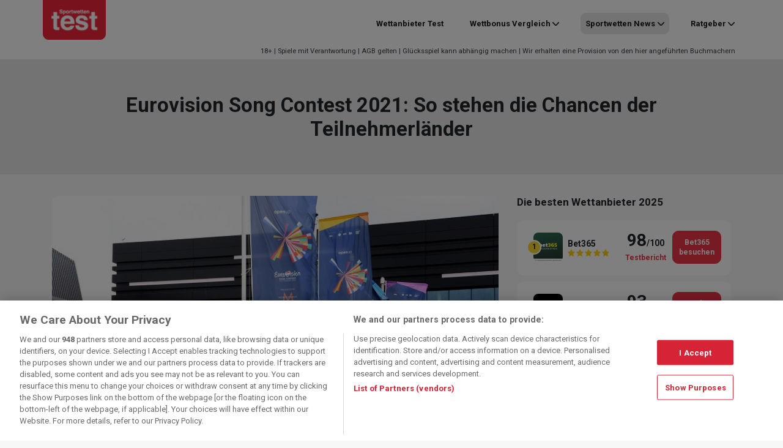

--- FILE ---
content_type: text/html; charset=UTF-8
request_url: https://www.sportwettentest.net/wettanbieter-news/eurovision-song-contest-2021-chancen-der-teilnehmerlaender/
body_size: 22988
content:
<!DOCTYPE html>
<html lang="de">
<head>
	<meta charset="UTF-8">
	<meta name="viewport" content="width=device-width, initial-scale=1, shrink-to-fit=no">
	<link rel="profile" href="https://gmpg.org/xfn/11">
    <!-- Google Tag Manager -->
<script>(function(w,d,s,l,i){w[l]=w[l]||[];w[l].push({'gtm.start':
            new Date().getTime(),event:'gtm.js'});var f=d.getElementsByTagName(s)[0],
        j=d.createElement(s),dl=l!='dataLayer'?'&l='+l:'';j.async=true;j.src=
        'https://www.googletagmanager.com/gtm.js?id='+i+dl + '';f.parentNode.insertBefore(j,f);
    })(window,document,'script','dataLayer', 'GTM-NXD95B6');</script>
<!-- End Google Tag Manager -->
<script>var clicky_site_ids = clicky_site_ids || []; clicky_site_ids.push(101050841);</script>
<script async src="//static.getclicky.com/js"></script>
<meta name='robots' content='index, follow, max-image-preview:large, max-snippet:-1, max-video-preview:-1' />
	<style>img:is([sizes="auto" i], [sizes^="auto," i]) { contain-intrinsic-size: 3000px 1500px }</style>
	
	<!-- This site is optimized with the Yoast SEO plugin v26.7 - https://yoast.com/wordpress/plugins/seo/ -->
	<title>Eurovision Song Contest 2021: So stehen die Chancen der Teilnehmerländer</title>
<link data-rocket-prefetch href="https://static.hotjar.com" rel="dns-prefetch">
<link data-rocket-prefetch href="https://www.googletagmanager.com" rel="dns-prefetch">
<link data-rocket-prefetch href="https://static.getclicky.com" rel="dns-prefetch">
<link data-rocket-prefetch href="https://fonts.googleapis.com" rel="dns-prefetch">
<link data-rocket-prefetch href="https://dev.visualwebsiteoptimizer.com" rel="dns-prefetch">
<link data-rocket-prefetch href="https://in.getclicky.com" rel="dns-prefetch">
<link data-rocket-prefetch href="https://datawrapper.dwcdn.net" rel="dns-prefetch">
<link data-rocket-prefetch href="https://cdn.cookielaw.org" rel="dns-prefetch">
<link data-rocket-preload as="style" href="https://fonts.googleapis.com/css2?family=Roboto%3Awght%40400%3B700&#038;ver=2f945139c885d4bc155564f6b181d3e4&#038;display=swap" rel="preload">
<link href="https://fonts.googleapis.com/css2?family=Roboto%3Awght%40400%3B700&#038;ver=2f945139c885d4bc155564f6b181d3e4&#038;display=swap" media="print" onload="this.media=&#039;all&#039;" rel="stylesheet">
<noscript data-wpr-hosted-gf-parameters=""><link rel="stylesheet" href="https://fonts.googleapis.com/css2?family=Roboto%3Awght%40400%3B700&#038;ver=2f945139c885d4bc155564f6b181d3e4&#038;display=swap"></noscript><link rel="preload" data-rocket-preload as="image" href="https://www.sportwettentest.net/wp-content/uploads/2021/05/esc-rotterdam.jpg" imagesrcset="https://www.sportwettentest.net/wp-content/uploads/2021/05/esc-rotterdam.jpg 690w, https://www.sportwettentest.net/wp-content/uploads/2021/05/esc-rotterdam-300x200.jpg 300w" imagesizes="(max-width: 690px) 100vw, 690px" fetchpriority="high">
	<meta name="description" content="Wir haben uns die Chancen der Teilnehmerländer genau angeschaut und haben dabei spannende Fakten zu den Siegersongs der vergangenen Jahren entdeckt." />
	<link rel="canonical" href="https://www.sportwettentest.net/wettanbieter-news/eurovision-song-contest-2021-chancen-der-teilnehmerlaender/" />
	<meta property="og:locale" content="de_DE" />
	<meta property="og:type" content="article" />
	<meta property="og:title" content="Eurovision Song Contest 2021: So stehen die Chancen der Teilnehmerländer" />
	<meta property="og:description" content="Wir haben uns die Chancen der Teilnehmerländer genau angeschaut und haben dabei spannende Fakten zu den Siegersongs der vergangenen Jahren entdeckt." />
	<meta property="og:url" content="https://www.sportwettentest.net/wettanbieter-news/eurovision-song-contest-2021-chancen-der-teilnehmerlaender/" />
	<meta property="og:site_name" content="Sportwettentest" />
	<meta property="article:published_time" content="2021-05-17T12:19:04+00:00" />
	<meta property="article:modified_time" content="2021-05-17T12:19:06+00:00" />
	<meta property="og:image" content="https://www.sportwettentest.net/wp-content/uploads/2021/05/esc-rotterdam.jpg" />
	<meta property="og:image:width" content="690" />
	<meta property="og:image:height" content="460" />
	<meta property="og:image:type" content="image/jpeg" />
	<meta name="author" content="Thomas G." />
	<meta name="twitter:card" content="summary_large_image" />
	<meta name="twitter:label1" content="Verfasst von" />
	<meta name="twitter:data1" content="Thomas G." />
	<meta name="twitter:label2" content="Geschätzte Lesezeit" />
	<meta name="twitter:data2" content="1 Minute" />
	<script type="application/ld+json" class="yoast-schema-graph">{"@context":"https://schema.org","@graph":[{"@type":"NewsArticle","@id":"https://www.sportwettentest.net/wettanbieter-news/eurovision-song-contest-2021-chancen-der-teilnehmerlaender/#article","isPartOf":{"@id":"https://www.sportwettentest.net/wettanbieter-news/eurovision-song-contest-2021-chancen-der-teilnehmerlaender/"},"author":{"name":"Thomas G.","@id":"https://www.sportwettentest.net/#/schema/person/414d34d6959b28a98d67dbaa29b1bd06"},"headline":"Eurovision Song Contest 2021: So stehen die Chancen der Teilnehmerländer","datePublished":"2021-05-17T12:19:04+00:00","dateModified":"2021-05-17T12:19:06+00:00","mainEntityOfPage":{"@id":"https://www.sportwettentest.net/wettanbieter-news/eurovision-song-contest-2021-chancen-der-teilnehmerlaender/"},"wordCount":163,"publisher":{"@id":"https://www.sportwettentest.net/#organization"},"image":{"@id":"https://www.sportwettentest.net/wettanbieter-news/eurovision-song-contest-2021-chancen-der-teilnehmerlaender/#primaryimage"},"thumbnailUrl":"https://www.sportwettentest.net/wp-content/uploads/2021/05/esc-rotterdam.jpg","articleSection":["Wettanbieter News"],"inLanguage":"de"},{"@type":"WebPage","@id":"https://www.sportwettentest.net/wettanbieter-news/eurovision-song-contest-2021-chancen-der-teilnehmerlaender/","url":"https://www.sportwettentest.net/wettanbieter-news/eurovision-song-contest-2021-chancen-der-teilnehmerlaender/","name":"Eurovision Song Contest 2021: So stehen die Chancen der Teilnehmerländer","isPartOf":{"@id":"https://www.sportwettentest.net/#website"},"primaryImageOfPage":{"@id":"https://www.sportwettentest.net/wettanbieter-news/eurovision-song-contest-2021-chancen-der-teilnehmerlaender/#primaryimage"},"image":{"@id":"https://www.sportwettentest.net/wettanbieter-news/eurovision-song-contest-2021-chancen-der-teilnehmerlaender/#primaryimage"},"thumbnailUrl":"https://www.sportwettentest.net/wp-content/uploads/2021/05/esc-rotterdam.jpg","datePublished":"2021-05-17T12:19:04+00:00","dateModified":"2021-05-17T12:19:06+00:00","description":"Wir haben uns die Chancen der Teilnehmerländer genau angeschaut und haben dabei spannende Fakten zu den Siegersongs der vergangenen Jahren entdeckt.","breadcrumb":{"@id":"https://www.sportwettentest.net/wettanbieter-news/eurovision-song-contest-2021-chancen-der-teilnehmerlaender/#breadcrumb"},"inLanguage":"de","potentialAction":[{"@type":"ReadAction","target":["https://www.sportwettentest.net/wettanbieter-news/eurovision-song-contest-2021-chancen-der-teilnehmerlaender/"]}]},{"@type":"ImageObject","inLanguage":"de","@id":"https://www.sportwettentest.net/wettanbieter-news/eurovision-song-contest-2021-chancen-der-teilnehmerlaender/#primaryimage","url":"https://www.sportwettentest.net/wp-content/uploads/2021/05/esc-rotterdam.jpg","contentUrl":"https://www.sportwettentest.net/wp-content/uploads/2021/05/esc-rotterdam.jpg","width":690,"height":460,"caption":"ROTTERDAM 20210516 Ahoy Arena in Rotterdam, where Eurovision Song will be held. The semifinals will take place on May 18 and 20 and the final on May 22, 2021. ROTTERDAM The Netherlands x10070x *** ROTTERDAM 20210516 Ahoy Arena in Rotterdam, where Eurovision Song will be held The semifinals will take place on May 18 and 20 and the final on May 22, 2021 ROTTERDAM The Netherlands x10070x, PUBLICATIONxNOTxINxDENxNORxSWExFIN Copyright: xJessicaxGowx EUROVISION 2021"},{"@type":"BreadcrumbList","@id":"https://www.sportwettentest.net/wettanbieter-news/eurovision-song-contest-2021-chancen-der-teilnehmerlaender/#breadcrumb","itemListElement":[{"@type":"ListItem","position":1,"name":"Home","item":"https://www.sportwettentest.net/"},{"@type":"ListItem","position":2,"name":"Eurovision Song Contest 2021: So stehen die Chancen der Teilnehmerländer"}]},{"@type":"WebSite","@id":"https://www.sportwettentest.net/#website","url":"https://www.sportwettentest.net/","name":"Sportwettentest","description":"Der große Online Sportwetten Vergleich","publisher":{"@id":"https://www.sportwettentest.net/#organization"},"potentialAction":[{"@type":"SearchAction","target":{"@type":"EntryPoint","urlTemplate":"https://www.sportwettentest.net/?s={search_term_string}"},"query-input":{"@type":"PropertyValueSpecification","valueRequired":true,"valueName":"search_term_string"}}],"inLanguage":"de"},{"@type":"Organization","@id":"https://www.sportwettentest.net/#organization","name":"Sportwettentest","url":"https://www.sportwettentest.net/","logo":{"@type":"ImageObject","inLanguage":"de","@id":"https://www.sportwettentest.net/#/schema/logo/image/","url":"https://www.sportwettentest.net/wp-content/uploads/2019/07/logo-swt.png","contentUrl":"https://www.sportwettentest.net/wp-content/uploads/2019/07/logo-swt.png","width":210,"height":132,"caption":"Sportwettentest"},"image":{"@id":"https://www.sportwettentest.net/#/schema/logo/image/"}},{"@type":"Person","@id":"https://www.sportwettentest.net/#/schema/person/414d34d6959b28a98d67dbaa29b1bd06","name":"Thomas G.","image":{"@type":"ImageObject","inLanguage":"de","@id":"https://www.sportwettentest.net/#/schema/person/image/","url":"https://www.sportwettentest.net/wp-content/uploads/2019/07/Thomas-2-96x96.jpg","contentUrl":"https://www.sportwettentest.net/wp-content/uploads/2019/07/Thomas-2-96x96.jpg","caption":"Thomas G."},"description":"Schon seit mehr als fünf Jahren folgt Thomas als Ergänzung zu seiner Ausbildung an der Universität auf beruflichem Wege seiner Leidenschaft: dem Sport und den Sportwetten. Sein Interesse im Besonderen für Fußball sowie sein fundiertes Wissen über die Gestaltung der Wettquoten machen ihn zum Insider innerhalb der Wettbranche. Eine weitere Domäne von Thomas ist die Sportwetten Regulierung in Deutschland. Seit Jahren beschäftigt er sich mit den Auswirkungen der Gesetzesänderung auf den deutschen Wettmarkt. Sein Wissen über die Sportwetten Regulierung und Quotenberechnung liefert die perfekte Grundlage für den nötigen, detaillierten Blick innerhalb der Sportwettentest-Redaktion.","url":"https://www.sportwettentest.net/author/thomas-g/"}]}</script>
	<!-- / Yoast SEO plugin. -->


<link rel='dns-prefetch' href='//fonts.googleapis.com' />
<link href='https://fonts.gstatic.com' crossorigin rel='preconnect' />
<link data-minify="1" rel='stylesheet' id='star_rating_style-css' href='https://www.sportwettentest.net/wp-content/cache/min/1/wp-content/plugins/star-rating-addon-master/css/star-rating-addon.css?ver=1767948569' type='text/css' media='all' />
<link data-minify="1" rel='stylesheet' id='fontawesome-css' href='https://www.sportwettentest.net/wp-content/cache/min/1/wp-content/plugins/star-rating-addon-master/css/font-awesome.min.css?ver=1767948569' type='text/css' media='all' />
<style id='wp-emoji-styles-inline-css' type='text/css'>

	img.wp-smiley, img.emoji {
		display: inline !important;
		border: none !important;
		box-shadow: none !important;
		height: 1em !important;
		width: 1em !important;
		margin: 0 0.07em !important;
		vertical-align: -0.1em !important;
		background: none !important;
		padding: 0 !important;
	}
</style>
<link rel='stylesheet' id='wp-block-library-css' href='https://www.sportwettentest.net/wp-includes/css/dist/block-library/style.min.css?ver=2f945139c885d4bc155564f6b181d3e4' type='text/css' media='all' />
<style id='classic-theme-styles-inline-css' type='text/css'>
/*! This file is auto-generated */
.wp-block-button__link{color:#fff;background-color:#32373c;border-radius:9999px;box-shadow:none;text-decoration:none;padding:calc(.667em + 2px) calc(1.333em + 2px);font-size:1.125em}.wp-block-file__button{background:#32373c;color:#fff;text-decoration:none}
</style>
<style id='global-styles-inline-css' type='text/css'>
:root{--wp--preset--aspect-ratio--square: 1;--wp--preset--aspect-ratio--4-3: 4/3;--wp--preset--aspect-ratio--3-4: 3/4;--wp--preset--aspect-ratio--3-2: 3/2;--wp--preset--aspect-ratio--2-3: 2/3;--wp--preset--aspect-ratio--16-9: 16/9;--wp--preset--aspect-ratio--9-16: 9/16;--wp--preset--color--black: #000000;--wp--preset--color--cyan-bluish-gray: #abb8c3;--wp--preset--color--white: #fff;--wp--preset--color--pale-pink: #f78da7;--wp--preset--color--vivid-red: #cf2e2e;--wp--preset--color--luminous-vivid-orange: #ff6900;--wp--preset--color--luminous-vivid-amber: #fcb900;--wp--preset--color--light-green-cyan: #7bdcb5;--wp--preset--color--vivid-green-cyan: #00d084;--wp--preset--color--pale-cyan-blue: #8ed1fc;--wp--preset--color--vivid-cyan-blue: #0693e3;--wp--preset--color--vivid-purple: #9b51e0;--wp--preset--color--red: #e91428;--wp--preset--gradient--vivid-cyan-blue-to-vivid-purple: linear-gradient(135deg,rgba(6,147,227,1) 0%,rgb(155,81,224) 100%);--wp--preset--gradient--light-green-cyan-to-vivid-green-cyan: linear-gradient(135deg,rgb(122,220,180) 0%,rgb(0,208,130) 100%);--wp--preset--gradient--luminous-vivid-amber-to-luminous-vivid-orange: linear-gradient(135deg,rgba(252,185,0,1) 0%,rgba(255,105,0,1) 100%);--wp--preset--gradient--luminous-vivid-orange-to-vivid-red: linear-gradient(135deg,rgba(255,105,0,1) 0%,rgb(207,46,46) 100%);--wp--preset--gradient--very-light-gray-to-cyan-bluish-gray: linear-gradient(135deg,rgb(238,238,238) 0%,rgb(169,184,195) 100%);--wp--preset--gradient--cool-to-warm-spectrum: linear-gradient(135deg,rgb(74,234,220) 0%,rgb(151,120,209) 20%,rgb(207,42,186) 40%,rgb(238,44,130) 60%,rgb(251,105,98) 80%,rgb(254,248,76) 100%);--wp--preset--gradient--blush-light-purple: linear-gradient(135deg,rgb(255,206,236) 0%,rgb(152,150,240) 100%);--wp--preset--gradient--blush-bordeaux: linear-gradient(135deg,rgb(254,205,165) 0%,rgb(254,45,45) 50%,rgb(107,0,62) 100%);--wp--preset--gradient--luminous-dusk: linear-gradient(135deg,rgb(255,203,112) 0%,rgb(199,81,192) 50%,rgb(65,88,208) 100%);--wp--preset--gradient--pale-ocean: linear-gradient(135deg,rgb(255,245,203) 0%,rgb(182,227,212) 50%,rgb(51,167,181) 100%);--wp--preset--gradient--electric-grass: linear-gradient(135deg,rgb(202,248,128) 0%,rgb(113,206,126) 100%);--wp--preset--gradient--midnight: linear-gradient(135deg,rgb(2,3,129) 0%,rgb(40,116,252) 100%);--wp--preset--font-size--small: 13px;--wp--preset--font-size--medium: 20px;--wp--preset--font-size--large: 36px;--wp--preset--font-size--x-large: 42px;--wp--preset--spacing--20: 0.44rem;--wp--preset--spacing--30: 0.67rem;--wp--preset--spacing--40: 1rem;--wp--preset--spacing--50: 1.5rem;--wp--preset--spacing--60: 2.25rem;--wp--preset--spacing--70: 3.38rem;--wp--preset--spacing--80: 5.06rem;--wp--preset--shadow--natural: 6px 6px 9px rgba(0, 0, 0, 0.2);--wp--preset--shadow--deep: 12px 12px 50px rgba(0, 0, 0, 0.4);--wp--preset--shadow--sharp: 6px 6px 0px rgba(0, 0, 0, 0.2);--wp--preset--shadow--outlined: 6px 6px 0px -3px rgba(255, 255, 255, 1), 6px 6px rgba(0, 0, 0, 1);--wp--preset--shadow--crisp: 6px 6px 0px rgba(0, 0, 0, 1);}:where(.is-layout-flex){gap: 0.5em;}:where(.is-layout-grid){gap: 0.5em;}body .is-layout-flex{display: flex;}.is-layout-flex{flex-wrap: wrap;align-items: center;}.is-layout-flex > :is(*, div){margin: 0;}body .is-layout-grid{display: grid;}.is-layout-grid > :is(*, div){margin: 0;}:where(.wp-block-columns.is-layout-flex){gap: 2em;}:where(.wp-block-columns.is-layout-grid){gap: 2em;}:where(.wp-block-post-template.is-layout-flex){gap: 1.25em;}:where(.wp-block-post-template.is-layout-grid){gap: 1.25em;}.has-black-color{color: var(--wp--preset--color--black) !important;}.has-cyan-bluish-gray-color{color: var(--wp--preset--color--cyan-bluish-gray) !important;}.has-white-color{color: var(--wp--preset--color--white) !important;}.has-pale-pink-color{color: var(--wp--preset--color--pale-pink) !important;}.has-vivid-red-color{color: var(--wp--preset--color--vivid-red) !important;}.has-luminous-vivid-orange-color{color: var(--wp--preset--color--luminous-vivid-orange) !important;}.has-luminous-vivid-amber-color{color: var(--wp--preset--color--luminous-vivid-amber) !important;}.has-light-green-cyan-color{color: var(--wp--preset--color--light-green-cyan) !important;}.has-vivid-green-cyan-color{color: var(--wp--preset--color--vivid-green-cyan) !important;}.has-pale-cyan-blue-color{color: var(--wp--preset--color--pale-cyan-blue) !important;}.has-vivid-cyan-blue-color{color: var(--wp--preset--color--vivid-cyan-blue) !important;}.has-vivid-purple-color{color: var(--wp--preset--color--vivid-purple) !important;}.has-black-background-color{background-color: var(--wp--preset--color--black) !important;}.has-cyan-bluish-gray-background-color{background-color: var(--wp--preset--color--cyan-bluish-gray) !important;}.has-white-background-color{background-color: var(--wp--preset--color--white) !important;}.has-pale-pink-background-color{background-color: var(--wp--preset--color--pale-pink) !important;}.has-vivid-red-background-color{background-color: var(--wp--preset--color--vivid-red) !important;}.has-luminous-vivid-orange-background-color{background-color: var(--wp--preset--color--luminous-vivid-orange) !important;}.has-luminous-vivid-amber-background-color{background-color: var(--wp--preset--color--luminous-vivid-amber) !important;}.has-light-green-cyan-background-color{background-color: var(--wp--preset--color--light-green-cyan) !important;}.has-vivid-green-cyan-background-color{background-color: var(--wp--preset--color--vivid-green-cyan) !important;}.has-pale-cyan-blue-background-color{background-color: var(--wp--preset--color--pale-cyan-blue) !important;}.has-vivid-cyan-blue-background-color{background-color: var(--wp--preset--color--vivid-cyan-blue) !important;}.has-vivid-purple-background-color{background-color: var(--wp--preset--color--vivid-purple) !important;}.has-black-border-color{border-color: var(--wp--preset--color--black) !important;}.has-cyan-bluish-gray-border-color{border-color: var(--wp--preset--color--cyan-bluish-gray) !important;}.has-white-border-color{border-color: var(--wp--preset--color--white) !important;}.has-pale-pink-border-color{border-color: var(--wp--preset--color--pale-pink) !important;}.has-vivid-red-border-color{border-color: var(--wp--preset--color--vivid-red) !important;}.has-luminous-vivid-orange-border-color{border-color: var(--wp--preset--color--luminous-vivid-orange) !important;}.has-luminous-vivid-amber-border-color{border-color: var(--wp--preset--color--luminous-vivid-amber) !important;}.has-light-green-cyan-border-color{border-color: var(--wp--preset--color--light-green-cyan) !important;}.has-vivid-green-cyan-border-color{border-color: var(--wp--preset--color--vivid-green-cyan) !important;}.has-pale-cyan-blue-border-color{border-color: var(--wp--preset--color--pale-cyan-blue) !important;}.has-vivid-cyan-blue-border-color{border-color: var(--wp--preset--color--vivid-cyan-blue) !important;}.has-vivid-purple-border-color{border-color: var(--wp--preset--color--vivid-purple) !important;}.has-vivid-cyan-blue-to-vivid-purple-gradient-background{background: var(--wp--preset--gradient--vivid-cyan-blue-to-vivid-purple) !important;}.has-light-green-cyan-to-vivid-green-cyan-gradient-background{background: var(--wp--preset--gradient--light-green-cyan-to-vivid-green-cyan) !important;}.has-luminous-vivid-amber-to-luminous-vivid-orange-gradient-background{background: var(--wp--preset--gradient--luminous-vivid-amber-to-luminous-vivid-orange) !important;}.has-luminous-vivid-orange-to-vivid-red-gradient-background{background: var(--wp--preset--gradient--luminous-vivid-orange-to-vivid-red) !important;}.has-very-light-gray-to-cyan-bluish-gray-gradient-background{background: var(--wp--preset--gradient--very-light-gray-to-cyan-bluish-gray) !important;}.has-cool-to-warm-spectrum-gradient-background{background: var(--wp--preset--gradient--cool-to-warm-spectrum) !important;}.has-blush-light-purple-gradient-background{background: var(--wp--preset--gradient--blush-light-purple) !important;}.has-blush-bordeaux-gradient-background{background: var(--wp--preset--gradient--blush-bordeaux) !important;}.has-luminous-dusk-gradient-background{background: var(--wp--preset--gradient--luminous-dusk) !important;}.has-pale-ocean-gradient-background{background: var(--wp--preset--gradient--pale-ocean) !important;}.has-electric-grass-gradient-background{background: var(--wp--preset--gradient--electric-grass) !important;}.has-midnight-gradient-background{background: var(--wp--preset--gradient--midnight) !important;}.has-small-font-size{font-size: var(--wp--preset--font-size--small) !important;}.has-medium-font-size{font-size: var(--wp--preset--font-size--medium) !important;}.has-large-font-size{font-size: var(--wp--preset--font-size--large) !important;}.has-x-large-font-size{font-size: var(--wp--preset--font-size--x-large) !important;}
:where(.wp-block-post-template.is-layout-flex){gap: 1.25em;}:where(.wp-block-post-template.is-layout-grid){gap: 1.25em;}
:where(.wp-block-columns.is-layout-flex){gap: 2em;}:where(.wp-block-columns.is-layout-grid){gap: 2em;}
:root :where(.wp-block-pullquote){font-size: 1.5em;line-height: 1.6;}
</style>
<link rel='stylesheet' id='bcb-style-css' href='https://www.sportwettentest.net/wp-content/plugins/bc-blocks/assets/public/dist/blocks.min.css?ver=2f945139c885d4bc155564f6b181d3e4' type='text/css' media='all' />
<link rel='stylesheet' id='bcsb-style-css' href='https://www.sportwettentest.net/wp-content/plugins/bc-sports-blocks/assets/public/dist/css/public.min.css?ver=1.29.0' type='text/css' media='all' />

<link rel='stylesheet' id='child-bc_core-styles-css' href='https://www.sportwettentest.net/wp-content/themes/child-theme/assets/dist/css/child-theme.min.css?ver=1.1.1750767015' type='text/css' media='all' />
<link rel='stylesheet' id='sports-widgets-front-css' href='https://www.sportwettentest.net/wp-content/plugins/sports-widgets/assets/public/dist/css/public.min.css?ver=5.5.0' type='text/css' media='all' />
<link data-minify="1" rel='stylesheet' id='tablepress-default-css' href='https://www.sportwettentest.net/wp-content/cache/min/1/wp-content/plugins/tablepress/css/build/default.css?ver=1767948569' type='text/css' media='all' />
<link rel='stylesheet' id='bcb-localization-css' href='https://www.sportwettentest.net/wp-content/plugins/bc-blocks-localization/assets/public/dist/bcb-localization.min.css?ver=2f945139c885d4bc155564f6b181d3e4' type='text/css' media='all' />
<link data-minify="1" rel='stylesheet' id='ei-modal-style-css' onload="this.media='all'" href='https://www.sportwettentest.net/wp-content/cache/min/1/wp-content/plugins/bc-exit-intent/assets/public/dist/css/style.css?ver=1767948569' type='text/css' media='all' />
<link rel='stylesheet' id='bc-compliance-public-styles-css' href='https://www.sportwettentest.net/wp-content/plugins/bc-compliance/assets/public/dist/css/public.min.css?ver=3.12.0' type='text/css' media='all' />
<style id='rocket-lazyload-inline-css' type='text/css'>
.rll-youtube-player{position:relative;padding-bottom:56.23%;height:0;overflow:hidden;max-width:100%;}.rll-youtube-player:focus-within{outline: 2px solid currentColor;outline-offset: 5px;}.rll-youtube-player iframe{position:absolute;top:0;left:0;width:100%;height:100%;z-index:100;background:0 0}.rll-youtube-player img{bottom:0;display:block;left:0;margin:auto;max-width:100%;width:100%;position:absolute;right:0;top:0;border:none;height:auto;-webkit-transition:.4s all;-moz-transition:.4s all;transition:.4s all}.rll-youtube-player img:hover{-webkit-filter:brightness(75%)}.rll-youtube-player .play{height:100%;width:100%;left:0;top:0;position:absolute;background:url(https://www.sportwettentest.net/wp-content/plugins/wp-rocket/assets/img/youtube.png) no-repeat center;background-color: transparent !important;cursor:pointer;border:none;}
</style>
<script type="text/javascript" id="bcbp-js-extra">
/* <![CDATA[ */
var _bcpb = {"version":"1744110605","jsonPath":"https:\/\/www.sportwettentest.net\/wp-content\/plugins\/bc-page-blocker-mod\/bcpb.json"};
/* ]]> */
</script>
<script data-minify="1" type="text/javascript" src="https://www.sportwettentest.net/wp-content/cache/min/1/wp-content/plugins/bc-page-blocker-mod/bcpb.js?ver=1767948569" id="bcbp-js" data-rocket-defer defer></script>
<script type="text/javascript" src="https://www.sportwettentest.net/wp-includes/js/jquery/jquery.min.js?ver=3.7.1" id="jquery-core-js" data-rocket-defer defer></script>
<script type="text/javascript" src="https://www.sportwettentest.net/wp-includes/js/jquery/jquery-migrate.min.js?ver=3.4.1" id="jquery-migrate-js" data-rocket-defer defer></script>
<script data-minify="1" type="text/javascript" src="https://www.sportwettentest.net/wp-content/cache/min/1/wp-content/themes/child-theme/assets/dist/js/vwo.js?ver=1767948569" id="vwo-script-js"></script>
<script data-minify="1" type="text/javascript" src="https://www.sportwettentest.net/wp-content/cache/min/1/wp-content/themes/child-theme/assets/dist/js/google-consent.js?ver=1767948569" id="google-consent-js" data-rocket-defer defer></script>
<script type="text/javascript" id="load_modal-js-extra">
/* <![CDATA[ */
var load_modal_object = {"ajaxurl":"https:\/\/www.sportwettentest.net\/wp-admin\/admin-ajax.php","isGeolocationActive":"1","jsonDataDirPath":"https:\/\/www.sportwettentest.net\/wp-content\/uploads\/bc-modals-data\/modals-data","jsonOptionDirPath":"https:\/\/www.sportwettentest.net\/wp-content\/uploads\/bc-modals-data","jsonDataName":"modals-data","jsonOptionName":"modals-options","cookieName":"ei-modal-data","currentId":"149768","currentSlug":"eurovision-song-contest-2021-chancen-der-teilnehmerlaender","currentCategory":[6],"isHybridManagerActive":""};
/* ]]> */
</script>
<script data-minify="1" type="text/javascript" src="https://www.sportwettentest.net/wp-content/cache/min/1/wp-content/plugins/bc-exit-intent/assets/public/dist/js/app.js?ver=1767948569" id="load_modal-js" data-rocket-defer defer></script>
<link rel="https://api.w.org/" href="https://www.sportwettentest.net/wp-json/" /><link rel="alternate" title="JSON" type="application/json" href="https://www.sportwettentest.net/wp-json/wp/v2/posts/149768" /><link rel="EditURI" type="application/rsd+xml" title="RSD" href="https://www.sportwettentest.net/xmlrpc.php?rsd" />

<link rel='shortlink' href='https://www.sportwettentest.net/?p=149768' />
<link rel="alternate" title="oEmbed (JSON)" type="application/json+oembed" href="https://www.sportwettentest.net/wp-json/oembed/1.0/embed?url=https%3A%2F%2Fwww.sportwettentest.net%2Fwettanbieter-news%2Feurovision-song-contest-2021-chancen-der-teilnehmerlaender%2F" />
<link rel="alternate" title="oEmbed (XML)" type="text/xml+oembed" href="https://www.sportwettentest.net/wp-json/oembed/1.0/embed?url=https%3A%2F%2Fwww.sportwettentest.net%2Fwettanbieter-news%2Feurovision-song-contest-2021-chancen-der-teilnehmerlaender%2F&#038;format=xml" />
<!-- Markup (JSON-LD) structured in schema.org ver.4.8.1 START -->
<!-- Markup (JSON-LD) structured in schema.org END -->
        <style type="text/css">
            .bcb__operator__list__8__item:first-of-type .bcb__operator__list__8__item__winner__right__score:after,
            .bcb__operator__header__4__winner__right__score:after {
                content: "User Score";
            }
        </style>
    <link rel="manifest" href="https://www.sportwettentest.net/manifest.json"><meta name="mobile-web-app-capable" content="yes">
<meta name="apple-mobile-web-app-capable" content="yes">
<meta name="apple-mobile-web-app-title" content="Sportwettentest - Der große Online Sportwetten Vergleich">
<script type="text/javascript">var wff_settings = {
             settings: {
                    default: {
                           
                           
                           
                           team_link_target: "_self",
                           event_link_target: "_self",
                           player_link_target: "_self"
                    },
                    predictor_generic: {
                            team_link_url:"",
                            team_link_target: "_self"
                    }
             },
             op: {
                default: {
                    
                }
             }
        };</script>        <style type="text/css" id="bc_core_child_theme-header-css">
            .landing-page-header {
                background-image: url(https://www.sportwettentest.net/wp-content/uploads/2022/11/unsplash_lHGeqh3XhRY-1-2-1.png);
            }
        </style>
        <link rel="icon" href="https://www.sportwettentest.net/wp-content/uploads/2019/07/cropped-cropped-sportwettentest-favicon-180x180-32x32.png" sizes="32x32" />
<link rel="icon" href="https://www.sportwettentest.net/wp-content/uploads/2019/07/cropped-cropped-sportwettentest-favicon-180x180-192x192.png" sizes="192x192" />
<link rel="apple-touch-icon" href="https://www.sportwettentest.net/wp-content/uploads/2019/07/cropped-cropped-sportwettentest-favicon-180x180-180x180.png" />
<meta name="msapplication-TileImage" content="https://www.sportwettentest.net/wp-content/uploads/2019/07/cropped-cropped-sportwettentest-favicon-180x180-270x270.png" />
		<style type="text/css" id="wp-custom-css">
			@media (max-width: 991.98px) {
.page-template-page-with-hero #page-wrapper .bcb-operator-list-14__list .bcb-operator-list-14__item.bcb-collapse-parent>.bcb-container .bcb-operator-list-14__operator .bc-right {
	display:flex;
	}
}

@media (max-width: 991.98px) {
	.bcb-operator-list-14__operator {
		display: contents;
	}
}		</style>
		<noscript><style id="rocket-lazyload-nojs-css">.rll-youtube-player, [data-lazy-src]{display:none !important;}</style></noscript>        <style type="text/css">
        @media only screen and (min-width: 992px){
            .mobile-navbar{display:none;}
            .desktop-navbar{display: block;}
        }
        @media only screen and (max-width: 992px){
            .single-navbar .navbar-brand{order:1;}
            .single-navbar .btn-group{order:2;}
            .single-navbar #navbarNavDropdown{order:3;}
        }
    </style>
<style id="rocket-lazyrender-inline-css">[data-wpr-lazyrender] {content-visibility: auto;}</style><meta name="generator" content="WP Rocket 3.20.3" data-wpr-features="wpr_defer_js wpr_minify_js wpr_lazyload_images wpr_lazyload_iframes wpr_preconnect_external_domains wpr_automatic_lazy_rendering wpr_oci wpr_image_dimensions wpr_minify_css wpr_preload_links wpr_desktop" /></head>

<body class="wp-singular post-template-default single single-post postid-149768 single-format-standard wp-custom-logo wp-theme-wp-theme-bc-core wp-child-theme-child-theme group-blog compliance--de-com">
<!-- Google Tag Manager (noscript) -->
<noscript><iframe src="https://www.googletagmanager.com/ns.html?id=GTM-NXD95B6"
height="0" width="0" style="display:none;visibility:hidden"></iframe></noscript>
<!-- End Google Tag Manager (noscript) -->



<div  class="site" id="page">

	<!-- ******************* The Navbar Area ******************* -->
	<div id="wrapper-navbar" itemscope itemtype="http://schema.org/WebSite"  >

		<a class="skip-link sr-only sr-only-focusable" href="#content">Zum Inhalt springen</a>

        <div  class="main-site-navigation">
            <nav class="navbar navbar-expand desktop-navbar">

            <div class="container">
        
        <!-- Your site title as branding in the menu -->
        <a href="https://www.sportwettentest.net/" class="navbar-brand custom-logo-link" rel="home"><img width="210" height="132" src="https://www.sportwettentest.net/wp-content/uploads/2019/07/logo-swt.png" class="img-fluid" alt="Sportwettentest Logo" decoding="async" /></a>         <!-- end custom logo -->

         <button class="navbar-toggler"
         type="button"
         data-toggle="collapse"
         data-target="#navbarNavDropdown"
         aria-controls="navbarNavDropdown"
         aria-expanded="false"
         aria-label="">
         <span class="navbar-toggler-icon"></span>
     </button>

     <!-- The WordPress Menu goes here -->
     <div id="navbarNavDropdown" class="collapse navbar-collapse collapse-on-hover"><ul id="main-menu" class="navbar-nav ml-auto"><li itemscope="itemscope" itemtype="https://www.schema.org/SiteNavigationElement" id="menu-item-110344" class="menu-item menu-item-type-custom menu-item-object-custom menu-item-110344 nav-item"><a title="Wettanbieter Test" href="https://www.sportwettentest.net/wettanbieter/" class="nav-link">Wettanbieter Test</a></li>
<li itemscope="itemscope" itemtype="https://www.schema.org/SiteNavigationElement" id="menu-item-110345" class="menu-item menu-item-type-custom menu-item-object-custom menu-item-has-children dropdown menu-item-110345 nav-item"><a title="Wettbonus Vergleich" href="https://www.sportwettentest.net/wettbonus/" class="dropdown-toggle-hover nav-link" id="menu-item-dropdown-110345">Wettbonus Vergleich</a>
<ul class="dropdown-menu" aria-labelledby="menu-item-dropdown-110345" role="menu">
	<li itemscope="itemscope" itemtype="https://www.schema.org/SiteNavigationElement" id="menu-item-193126" class="menu-item menu-item-type-post_type menu-item-object-page menu-item-193126 nav-item"><a title="Gratiswetten heute" href="https://www.sportwettentest.net/wettlexikon-gratiswette/" class="dropdown-item">Gratiswetten heute</a></li>
	<li itemscope="itemscope" itemtype="https://www.schema.org/SiteNavigationElement" id="menu-item-235209" class="menu-item menu-item-type-post_type menu-item-object-page menu-item-235209 nav-item"><a title="AdmiralBet Bonus" href="https://www.sportwettentest.net/admiralbet-bonus/" class="dropdown-item">AdmiralBet Bonus</a></li>
	<li itemscope="itemscope" itemtype="https://www.schema.org/SiteNavigationElement" id="menu-item-237049" class="menu-item menu-item-type-post_type menu-item-object-post menu-item-237049 nav-item"><a title="Bet365 Angebotscode" href="https://www.sportwettentest.net/wetthilfe/bet365-angebotscode/" class="dropdown-item">Bet365 Angebotscode</a></li>
	<li itemscope="itemscope" itemtype="https://www.schema.org/SiteNavigationElement" id="menu-item-206756" class="menu-item menu-item-type-post_type menu-item-object-page menu-item-206756 nav-item"><a title="Betano Promo Code" href="https://www.sportwettentest.net/betano-bonus/" class="dropdown-item">Betano Promo Code</a></li>
	<li itemscope="itemscope" itemtype="https://www.schema.org/SiteNavigationElement" id="menu-item-237050" class="menu-item menu-item-type-post_type menu-item-object-post menu-item-237050 nav-item"><a title="bwin Bonus Code" href="https://www.sportwettentest.net/wetthilfe/bwin-gutschein/" class="dropdown-item">bwin Bonus Code</a></li>
	<li itemscope="itemscope" itemtype="https://www.schema.org/SiteNavigationElement" id="menu-item-241656" class="menu-item menu-item-type-custom menu-item-object-custom menu-item-241656 nav-item"><a title="NEO.bet Bonus" href="https://www.sportwettentest.net/neobet-bonus/" class="dropdown-item">NEO.bet Bonus</a></li>
	<li itemscope="itemscope" itemtype="https://www.schema.org/SiteNavigationElement" id="menu-item-237998" class="menu-item menu-item-type-custom menu-item-object-custom menu-item-237998 nav-item"><a title="LeoVegas Bonus" href="https://www.sportwettentest.net/leovegas-bonus/" class="dropdown-item">LeoVegas Bonus</a></li>
	<li itemscope="itemscope" itemtype="https://www.schema.org/SiteNavigationElement" id="menu-item-210021" class="menu-item menu-item-type-post_type menu-item-object-page menu-item-210021 nav-item"><a title="Oddset Bonus" href="https://www.sportwettentest.net/oddset-bonus/" class="dropdown-item">Oddset Bonus</a></li>
</ul>
</li>
<li itemscope="itemscope" itemtype="https://www.schema.org/SiteNavigationElement" id="menu-item-197775" class="menu-item menu-item-type-taxonomy menu-item-object-category current-post-ancestor current-menu-parent current-post-parent menu-item-has-children dropdown active menu-item-197775 nav-item"><a title="Sportwetten News" href="https://www.sportwettentest.net/wettanbieter-news/" class="dropdown-toggle-hover nav-link" id="menu-item-dropdown-197775">Sportwetten News</a>
<ul class="dropdown-menu" aria-labelledby="menu-item-dropdown-197775" role="menu">
	<li itemscope="itemscope" itemtype="https://www.schema.org/SiteNavigationElement" id="menu-item-197777" class="menu-item menu-item-type-taxonomy menu-item-object-category menu-item-197777 nav-item"><a title="Sportwetten Tipps" href="https://www.sportwettentest.net/sportwetten-tipps/" class="dropdown-item">Sportwetten Tipps</a></li>
</ul>
</li>
<li itemscope="itemscope" itemtype="https://www.schema.org/SiteNavigationElement" id="menu-item-110349" class="menu-item menu-item-type-custom menu-item-object-custom menu-item-has-children dropdown menu-item-110349 nav-item"><a title="Ratgeber" href="https://www.sportwettentest.net/ratgeber/" class="dropdown-toggle-hover nav-link" id="menu-item-dropdown-110349">Ratgeber</a>
<ul class="dropdown-menu" aria-labelledby="menu-item-dropdown-110349" role="menu">
	<li itemscope="itemscope" itemtype="https://www.schema.org/SiteNavigationElement" id="menu-item-224669" class="menu-item menu-item-type-post_type menu-item-object-page menu-item-224669 nav-item"><a title="Wett Apps im Vergleich" href="https://www.sportwettentest.net/beste-sportwetten-app/" class="dropdown-item">Wett Apps im Vergleich</a></li>
	<li itemscope="itemscope" itemtype="https://www.schema.org/SiteNavigationElement" id="menu-item-184296" class="menu-item menu-item-type-post_type menu-item-object-post menu-item-184296 nav-item"><a title="Wettanbieter mit PayPal" href="https://www.sportwettentest.net/wetthilfe/sportwetten-mit-paypal-welche-wettanbieter-akzeptieren-paypal/" class="dropdown-item">Wettanbieter mit PayPal</a></li>
	<li itemscope="itemscope" itemtype="https://www.schema.org/SiteNavigationElement" id="menu-item-110620" class="menu-item menu-item-type-custom menu-item-object-custom menu-item-110620 nav-item"><a title="Wetten ohne Steuer" href="https://www.sportwettentest.net/wetten-ohne-steuer/" class="dropdown-item">Wetten ohne Steuer</a></li>
	<li itemscope="itemscope" itemtype="https://www.schema.org/SiteNavigationElement" id="menu-item-139880" class="menu-item menu-item-type-post_type menu-item-object-page menu-item-139880 nav-item"><a title="Systemwetten Rechner" href="https://www.sportwettentest.net/systemwetten-rechner/" class="dropdown-item">Systemwetten Rechner</a></li>
	<li itemscope="itemscope" itemtype="https://www.schema.org/SiteNavigationElement" id="menu-item-110350" class="menu-item menu-item-type-custom menu-item-object-custom menu-item-110350 nav-item"><a title="Wettarten" href="https://www.sportwettentest.net/wettarten/" class="dropdown-item">Wettarten</a></li>
	<li itemscope="itemscope" itemtype="https://www.schema.org/SiteNavigationElement" id="menu-item-110351" class="menu-item menu-item-type-custom menu-item-object-custom menu-item-110351 nav-item"><a title="Wettlexikon" href="https://www.sportwettentest.net/wettlexikon/" class="dropdown-item">Wettlexikon</a></li>
	<li itemscope="itemscope" itemtype="https://www.schema.org/SiteNavigationElement" id="menu-item-110619" class="menu-item menu-item-type-custom menu-item-object-custom menu-item-110619 nav-item"><a title="Wettstrategien" href="https://www.sportwettentest.net/wettstrategien/" class="dropdown-item">Wettstrategien</a></li>
	<li itemscope="itemscope" itemtype="https://www.schema.org/SiteNavigationElement" id="menu-item-110354" class="menu-item menu-item-type-custom menu-item-object-custom menu-item-110354 nav-item"><a title="Wetthilfe - FAQ" href="https://www.sportwettentest.net/wetthilfe/" class="dropdown-item">Wetthilfe &#8211; FAQ</a></li>
</ul>
</li>
</ul></div>        </div><!-- .container -->
    
</nav><!-- .site-navigation -->

<nav class="mobile-navbar navbar">


    <div class="container">
					<div id="top-menu" class="container">
					<button id="navbar-toggler" class="navbar-toggler collapsed" type="button" data-toggle="collapse" data-target="#navbarSecondary" aria-controls="navbarNavDropdown" aria-expanded="false" aria-label="" data-ol-has-click-handler="">
						<span class="menu-name">Test</span>
						<span class="small">Kategorien</span>
						<span class="menu-icon"></span>
					</button>
					<div id="backdrop"></div>
					<div class="menu-container collapse navbar-collapse" id="navbarSecondary">
						<p class="menu-title text-center"> Alle Testkategorien</p>
						<div class="menu-alle-testkategorien-container"><ul id="menu-alle-testkategorien" class="navbar-nav ml-auto"><li id="menu-item-202570" class="wettangebot menu-item menu-item-type-custom menu-item-object-custom menu-item-202570"><a href="/wettangebot-test/">Wettangebot</a></li>
<li id="menu-item-202571" class="wettquoten menu-item menu-item-type-custom menu-item-object-custom menu-item-202571"><a href="/wettquoten-test/">Wettquoten</a></li>
<li id="menu-item-202573" class="live-wetten menu-item menu-item-type-custom menu-item-object-custom menu-item-202573"><a href="/live-wetten-test/">Live Wetten</a></li>
<li id="menu-item-202574" class="sportwetten-app menu-item menu-item-type-custom menu-item-object-custom menu-item-202574"><a href="/beste-sportwetten-app/">Sportwetten App</a></li>
<li id="menu-item-202575" class="einzahlung menu-item menu-item-type-custom menu-item-object-custom menu-item-202575"><a href="/einzahlungen-test/">Einzahlung</a></li>
<li id="menu-item-202576" class="auszahlung menu-item menu-item-type-custom menu-item-object-custom menu-item-202576"><a href="/auszahlungen-test/">Auszahlung</a></li>
<li id="menu-item-202579" class="website-bedienung menu-item menu-item-type-custom menu-item-object-custom menu-item-202579"><a href="/website-bedienung-test/">Website Bedienung</a></li>
<li id="menu-item-202580" class="website-ladezeit menu-item menu-item-type-custom menu-item-object-custom menu-item-202580"><a href="/website-performance-ladezeit-test/">Website Ladezeit</a></li>
<li id="menu-item-202581" class="sicherheit menu-item menu-item-type-custom menu-item-object-custom menu-item-202581"><a href="/sicherheit-test/">Sicherheit</a></li>
<li id="menu-item-202582" class="kundenservice menu-item menu-item-type-custom menu-item-object-custom menu-item-202582"><a href="/kundenservice-test/">Kundenservice</a></li>
<li id="menu-item-202583" class="sportwetten-bonus menu-item menu-item-type-custom menu-item-object-custom menu-item-202583"><a href="/wettbonus/">Sportwetten Bonus</a></li>
<li id="menu-item-202584" class="paypal-wettanbieter menu-item menu-item-type-custom menu-item-object-custom menu-item-202584"><a href="/wetthilfe/sportwetten-mit-paypal-welche-wettanbieter-akzeptieren-paypal/">PayPal Wettanbieter</a></li>
</ul></div>						<div id="close-div"></div>
					</div>
				</div>
		        <!-- Your site title as branding in the menu -->
        <a href="https://www.sportwettentest.net/" class="navbar-brand custom-logo-link" rel="home"><img width="210" height="132" src="https://www.sportwettentest.net/wp-content/uploads/2019/07/logo-swt.png" class="img-fluid" alt="Sportwettentest Logo" decoding="async" /></a>        <!-- end custom logo -->

        <button class="navbar-toggler"
                type="button"
                data-toggle="collapse"
                data-target="#navbarNavDropdown"
                aria-controls="navbarNavDropdown"
                aria-expanded="false"
                aria-label="">
            <span class="navbar-toggler-icon"></span>
        </button>

        <!-- The WordPress Menu goes here -->
        <div id="navbarNavDropdown" class="collapse navbar-collapse"><ul id="main-menu" class="navbar-nav ml-auto"><li itemscope="itemscope" itemtype="https://www.schema.org/SiteNavigationElement" class="menu-item menu-item-type-custom menu-item-object-custom menu-item-110344 nav-item"><a title="Wettanbieter Test" href="https://www.sportwettentest.net/wettanbieter/" class="nav-link">Wettanbieter Test</a></li>
<li itemscope="itemscope" itemtype="https://www.schema.org/SiteNavigationElement" class="menu-item menu-item-type-custom menu-item-object-custom menu-item-has-children dropdown menu-item-110345 nav-item"><a title="Wettbonus Vergleich" href="https://www.sportwettentest.net/wettbonus/" class="nav-link" id="menu-item-dropdown-110345">Wettbonus Vergleich</a><a  class="btn dropdown-toggle" type="button" data-toggle="dropdown" class="dropdown-toggle" aria-haspopup="true" aria-expanded="false"></a>
<ul class="dropdown-menu" aria-labelledby="menu-item-dropdown-110345" role="menu">
	<li itemscope="itemscope" itemtype="https://www.schema.org/SiteNavigationElement" class="menu-item menu-item-type-post_type menu-item-object-page menu-item-193126 nav-item"><a title="Gratiswetten heute" href="https://www.sportwettentest.net/wettlexikon-gratiswette/" class="nav-link">Gratiswetten heute</a></li>
	<li itemscope="itemscope" itemtype="https://www.schema.org/SiteNavigationElement" class="menu-item menu-item-type-post_type menu-item-object-page menu-item-235209 nav-item"><a title="AdmiralBet Bonus" href="https://www.sportwettentest.net/admiralbet-bonus/" class="nav-link">AdmiralBet Bonus</a></li>
	<li itemscope="itemscope" itemtype="https://www.schema.org/SiteNavigationElement" class="menu-item menu-item-type-post_type menu-item-object-post menu-item-237049 nav-item"><a title="Bet365 Angebotscode" href="https://www.sportwettentest.net/wetthilfe/bet365-angebotscode/" class="nav-link">Bet365 Angebotscode</a></li>
	<li itemscope="itemscope" itemtype="https://www.schema.org/SiteNavigationElement" class="menu-item menu-item-type-post_type menu-item-object-page menu-item-206756 nav-item"><a title="Betano Promo Code" href="https://www.sportwettentest.net/betano-bonus/" class="nav-link">Betano Promo Code</a></li>
	<li itemscope="itemscope" itemtype="https://www.schema.org/SiteNavigationElement" class="menu-item menu-item-type-post_type menu-item-object-post menu-item-237050 nav-item"><a title="bwin Bonus Code" href="https://www.sportwettentest.net/wetthilfe/bwin-gutschein/" class="nav-link">bwin Bonus Code</a></li>
	<li itemscope="itemscope" itemtype="https://www.schema.org/SiteNavigationElement" class="menu-item menu-item-type-custom menu-item-object-custom menu-item-241656 nav-item"><a title="NEO.bet Bonus" href="https://www.sportwettentest.net/neobet-bonus/" class="nav-link">NEO.bet Bonus</a></li>
	<li itemscope="itemscope" itemtype="https://www.schema.org/SiteNavigationElement" class="menu-item menu-item-type-custom menu-item-object-custom menu-item-237998 nav-item"><a title="LeoVegas Bonus" href="https://www.sportwettentest.net/leovegas-bonus/" class="nav-link">LeoVegas Bonus</a></li>
	<li itemscope="itemscope" itemtype="https://www.schema.org/SiteNavigationElement" class="menu-item menu-item-type-post_type menu-item-object-page menu-item-210021 nav-item"><a title="Oddset Bonus" href="https://www.sportwettentest.net/oddset-bonus/" class="nav-link">Oddset Bonus</a></li>
</ul>
</li>
<li itemscope="itemscope" itemtype="https://www.schema.org/SiteNavigationElement" class="menu-item menu-item-type-taxonomy menu-item-object-category current-post-ancestor current-menu-parent current-post-parent menu-item-has-children dropdown active menu-item-197775 nav-item"><a title="Sportwetten News" href="https://www.sportwettentest.net/wettanbieter-news/" class="nav-link" id="menu-item-dropdown-197775">Sportwetten News</a><a  class="btn dropdown-toggle" type="button" data-toggle="dropdown" class="dropdown-toggle" aria-haspopup="true" aria-expanded="false"></a>
<ul class="dropdown-menu" aria-labelledby="menu-item-dropdown-197775" role="menu">
	<li itemscope="itemscope" itemtype="https://www.schema.org/SiteNavigationElement" class="menu-item menu-item-type-taxonomy menu-item-object-category menu-item-197777 nav-item"><a title="Sportwetten Tipps" href="https://www.sportwettentest.net/sportwetten-tipps/" class="nav-link">Sportwetten Tipps</a></li>
</ul>
</li>
<li itemscope="itemscope" itemtype="https://www.schema.org/SiteNavigationElement" class="menu-item menu-item-type-custom menu-item-object-custom menu-item-has-children dropdown menu-item-110349 nav-item"><a title="Ratgeber" href="https://www.sportwettentest.net/ratgeber/" class="nav-link" id="menu-item-dropdown-110349">Ratgeber</a><a  class="btn dropdown-toggle" type="button" data-toggle="dropdown" class="dropdown-toggle" aria-haspopup="true" aria-expanded="false"></a>
<ul class="dropdown-menu" aria-labelledby="menu-item-dropdown-110349" role="menu">
	<li itemscope="itemscope" itemtype="https://www.schema.org/SiteNavigationElement" class="menu-item menu-item-type-post_type menu-item-object-page menu-item-224669 nav-item"><a title="Wett Apps im Vergleich" href="https://www.sportwettentest.net/beste-sportwetten-app/" class="nav-link">Wett Apps im Vergleich</a></li>
	<li itemscope="itemscope" itemtype="https://www.schema.org/SiteNavigationElement" class="menu-item menu-item-type-post_type menu-item-object-post menu-item-184296 nav-item"><a title="Wettanbieter mit PayPal" href="https://www.sportwettentest.net/wetthilfe/sportwetten-mit-paypal-welche-wettanbieter-akzeptieren-paypal/" class="nav-link">Wettanbieter mit PayPal</a></li>
	<li itemscope="itemscope" itemtype="https://www.schema.org/SiteNavigationElement" class="menu-item menu-item-type-custom menu-item-object-custom menu-item-110620 nav-item"><a title="Wetten ohne Steuer" href="https://www.sportwettentest.net/wetten-ohne-steuer/" class="nav-link">Wetten ohne Steuer</a></li>
	<li itemscope="itemscope" itemtype="https://www.schema.org/SiteNavigationElement" class="menu-item menu-item-type-post_type menu-item-object-page menu-item-139880 nav-item"><a title="Systemwetten Rechner" href="https://www.sportwettentest.net/systemwetten-rechner/" class="nav-link">Systemwetten Rechner</a></li>
	<li itemscope="itemscope" itemtype="https://www.schema.org/SiteNavigationElement" class="menu-item menu-item-type-custom menu-item-object-custom menu-item-110350 nav-item"><a title="Wettarten" href="https://www.sportwettentest.net/wettarten/" class="nav-link">Wettarten</a></li>
	<li itemscope="itemscope" itemtype="https://www.schema.org/SiteNavigationElement" class="menu-item menu-item-type-custom menu-item-object-custom menu-item-110351 nav-item"><a title="Wettlexikon" href="https://www.sportwettentest.net/wettlexikon/" class="nav-link">Wettlexikon</a></li>
	<li itemscope="itemscope" itemtype="https://www.schema.org/SiteNavigationElement" class="menu-item menu-item-type-custom menu-item-object-custom menu-item-110619 nav-item"><a title="Wettstrategien" href="https://www.sportwettentest.net/wettstrategien/" class="nav-link">Wettstrategien</a></li>
	<li itemscope="itemscope" itemtype="https://www.schema.org/SiteNavigationElement" class="menu-item menu-item-type-custom menu-item-object-custom menu-item-110354 nav-item"><a title="Wetthilfe - FAQ" href="https://www.sportwettentest.net/wetthilfe/" class="nav-link">Wetthilfe &#8211; FAQ</a></li>
</ul>
</li>
</ul></div>    </div><!-- .container -->

</nav>

    <div class="commercial-content container">
        18+ | Spiele mit Verantwortung | AGB gelten | Glücksspiel kann abhängig machen | Wir erhalten eine Provision von den hier angeführten Buchmachern    </div>
        </div>

	</div><!-- #wrapper-navbar end -->

<div  class="page-header-wrapper">
    <div  class="wrapper">
        <div  class="container" id="content" tabindex="-1">
            <header class="entry-header">
                <h1 class="entry-title">Eurovision Song Contest 2021: So stehen die Chancen der Teilnehmerländer</h1>            </header>
        </div>
    </div>
</div>

<div  class="wrapper" id="single-wrapper">

    <div class="container" id="content" tabindex="-1">

        <div class="row">

            <!-- Do the left sidebar check -->
            <div class="col-lg-8 col-md-12 content-area" id="primary">

                <main class="site-main" id="main">

                    

                        <article class="post-149768 post type-post status-publish format-standard has-post-thumbnail hentry category-wettanbieter-news" id="post-149768">

                            <header class="entry-header">

                                <div class="featured-img">
                                    <img width="690" height="460" src="https://www.sportwettentest.net/wp-content/uploads/2021/05/esc-rotterdam.jpg" class="attachment-full size-full wp-post-image" alt="" decoding="async" fetchpriority="high" srcset="https://www.sportwettentest.net/wp-content/uploads/2021/05/esc-rotterdam.jpg 690w, https://www.sportwettentest.net/wp-content/uploads/2021/05/esc-rotterdam-300x200.jpg 300w" sizes="(max-width: 690px) 100vw, 690px" />© IMAGO / TT                                </div>

                                <div class="entry-meta">
                                    <div class="entry-meta-author">
                                        <img alt='Thomas G.' src='https://www.sportwettentest.net/wp-content/uploads/2019/07/Thomas-2-60x60.jpg' class='avatar avatar-60 photo' height='60' width='60' />                                        <h3>
                                            Thomas G.                                            <span>
												Mai 17, 2021											</span>

                                        </h3>
                                    </div>

                                    <div class="entry-meta-category">
                                        <a href="https://www.sportwettentest.net/wettanbieter-news/" rel="category tag">Wettanbieter News</a>                                    </div>

                                </div><!-- .entry-meta -->

                            </header><!-- .entry-header -->


                            <div class="entry-content">

                                
<p>Nach einem Jahr Zwangspause geht der Eurovision Song Contest in die nächste Runde. Die besten Chancen auf den Sieg hat laut den Buchmachern der italienische Beitrag um den Sänger Måneskin. Auch die Schweiz kann auf eine gute Platzierung hoffen.</p>



<p>Weniger Gewinnchancen haben den Wettquoten zufolge hingegen Deutschland und Österreich. Neben den Quoten haben wir für euch geschaut, was den Siegersong beim Eurovision Song Contest ausmacht.</p>



<p>Demnach ist dieser durchschnittlich 184 Sekunden lang, besteht aus 204 Wörtern und ist ein Popsong über die Liebe. Die Preisträger sind im Durchschnitt meist weiblich, 26 Jahre alt und singen auf Englisch.</p>



<p>Welche Beiträge bei den Buchmachern hoch im Kurs stehen und welchen Ländern weniger Chancen eingeräumt werden, erfahrt ihr hier. Für die Ermittlung der Siegwahrscheinlichkeit wurden die Quoten von verschiedenen Wettanbietern ermittelt und die Durchschnittswerte der insgesamt 39 Beiträge berechnet:</p>



<iframe loading="lazy" title="So bewerten die Buchmacher die Beiträge beim ESC 2021" aria-label="table" id="datawrapper-chart-nLsjH" src="about:blank" scrolling="no" frameborder="0" style="width: 0; min-width: 100% !important; border: none;" height="1672" data-rocket-lazyload="fitvidscompatible" data-lazy-src="https://datawrapper.dwcdn.net/nLsjH/2/"></iframe><noscript><iframe title="So bewerten die Buchmacher die Beiträge beim ESC 2021" aria-label="table" id="datawrapper-chart-nLsjH" src="https://datawrapper.dwcdn.net/nLsjH/2/" scrolling="no" frameborder="0" style="width: 0; min-width: 100% !important; border: none;" height="1672"></iframe></noscript><script type="text/javascript">!function(){"use strict";window.addEventListener("message",(function(a){if(void 0!==a.data["datawrapper-height"])for(var e in a.data["datawrapper-height"]){var t=document.getElementById("datawrapper-chart-"+e)||document.querySelector("iframe[src*='"+e+"']");t&&(t.style.height=a.data["datawrapper-height"][e]+"px")}}))}();
</script>

Das sind die Erfolgsgaranten beim Eurovision Song Contest:

<iframe loading="lazy" title="Das sind die beliebtesten Genres" aria-label="table" id="datawrapper-chart-awDCW" src="about:blank" scrolling="no" frameborder="0" style="width: 0; min-width: 100% !important; border: none;" height="463" data-rocket-lazyload="fitvidscompatible" data-lazy-src="https://datawrapper.dwcdn.net/awDCW/2/"></iframe><noscript><iframe title="Das sind die beliebtesten Genres" aria-label="table" id="datawrapper-chart-awDCW" src="https://datawrapper.dwcdn.net/awDCW/2/" scrolling="no" frameborder="0" style="width: 0; min-width: 100% !important; border: none;" height="463"></iframe></noscript><script type="text/javascript">!function(){"use strict";window.addEventListener("message",(function(a){if(void 0!==a.data["datawrapper-height"])for(var e in a.data["datawrapper-height"]){var t=document.getElementById("datawrapper-chart-"+e)||document.querySelector("iframe[src*='"+e+"']");t&&(t.style.height=a.data["datawrapper-height"][e]+"px")}}))}();
</script>

<iframe loading="lazy" title="Das sind die beliebtesten Inhalte" aria-label="table" id="datawrapper-chart-pQrcx" src="about:blank" scrolling="no" frameborder="0" style="width: 0; min-width: 100% !important; border: none;" height="426" data-rocket-lazyload="fitvidscompatible" data-lazy-src="https://datawrapper.dwcdn.net/pQrcx/1/"></iframe><noscript><iframe title="Das sind die beliebtesten Inhalte" aria-label="table" id="datawrapper-chart-pQrcx" src="https://datawrapper.dwcdn.net/pQrcx/1/" scrolling="no" frameborder="0" style="width: 0; min-width: 100% !important; border: none;" height="426"></iframe></noscript><script type="text/javascript">!function(){"use strict";window.addEventListener("message",(function(a){if(void 0!==a.data["datawrapper-height"])for(var e in a.data["datawrapper-height"]){var t=document.getElementById("datawrapper-chart-"+e)||document.querySelector("iframe[src*='"+e+"']");t&&(t.style.height=a.data["datawrapper-height"][e]+"px")}}))}();
</script>

<iframe loading="lazy" title="In dieser Sprache werden die Siegertitel gesungen" aria-label="table" id="datawrapper-chart-Whea8" src="about:blank" scrolling="no" frameborder="0" style="width: 0; min-width: 100% !important; border: none;" height="537" data-rocket-lazyload="fitvidscompatible" data-lazy-src="https://datawrapper.dwcdn.net/Whea8/1/"></iframe><noscript><iframe title="In dieser Sprache werden die Siegertitel gesungen" aria-label="table" id="datawrapper-chart-Whea8" src="https://datawrapper.dwcdn.net/Whea8/1/" scrolling="no" frameborder="0" style="width: 0; min-width: 100% !important; border: none;" height="537"></iframe></noscript><script type="text/javascript">!function(){"use strict";window.addEventListener("message",(function(a){if(void 0!==a.data["datawrapper-height"])for(var e in a.data["datawrapper-height"]){var t=document.getElementById("datawrapper-chart-"+e)||document.querySelector("iframe[src*='"+e+"']");t&&(t.style.height=a.data["datawrapper-height"][e]+"px")}}))}();
</script>

<iframe loading="lazy" title="Dieses Geschlecht fährt die meisten Siege ein " aria-label="table" id="datawrapper-chart-irETV" src="about:blank" scrolling="no" frameborder="0" style="width: 0; min-width: 100% !important; border: none;" height="315" data-rocket-lazyload="fitvidscompatible" data-lazy-src="https://datawrapper.dwcdn.net/irETV/2/"></iframe><noscript><iframe title="Dieses Geschlecht fährt die meisten Siege ein " aria-label="table" id="datawrapper-chart-irETV" src="https://datawrapper.dwcdn.net/irETV/2/" scrolling="no" frameborder="0" style="width: 0; min-width: 100% !important; border: none;" height="315"></iframe></noscript><script type="text/javascript">!function(){"use strict";window.addEventListener("message",(function(a){if(void 0!==a.data["datawrapper-height"])for(var e in a.data["datawrapper-height"]){var t=document.getElementById("datawrapper-chart-"+e)||document.querySelector("iframe[src*='"+e+"']");t&&(t.style.height=a.data["datawrapper-height"][e]+"px")}}))}();
</script>



<div style="height:20px" aria-hidden="true" class="wp-block-spacer"></div>



<div class="wp-block-buttons aligncenter is-layout-flex wp-block-buttons-is-layout-flex">
<div class="wp-block-button is-style-outline is-style-outline--1"><a class="wp-block-button__link" href="https://www.sportwettentest.net/wettarten-eurovision-song-contest-wetten/">ESC Wetten</a></div>
</div>

                                
                            </div><!-- .entry-content -->

                        </article><!-- #post-## -->


                    
                    <div class="post-author-info">
                        <div class="post-author-info-author">
                            <img alt='Thomas G.' src='https://www.sportwettentest.net/wp-content/uploads/2019/07/Thomas-2-60x60.jpg' class='avatar avatar-60 photo' height='60' width='60' />                            <h3>
                                <a href="https://www.sportwettentest.net/author/thomas-g/">Thomas G.</a>
                            </h3>
                        </div>

                        <div class="post-author-info-author-about">
                            <p>Schon seit mehr als fünf Jahren folgt Thomas als Ergänzung zu seiner Ausbildung an der Universität auf beruflichem Wege seiner Leidenschaft: dem Sport und den Sportwetten. Sein Interesse im Besonderen für Fußball sowie sein fundiertes Wissen über die Gestaltung der Wettquoten machen ihn zum Insider innerhalb der Wettbranche.

Eine weitere Domäne von Thomas ist die Sportwetten Regulierung in Deutschland. Seit Jahren beschäftigt er sich mit den Auswirkungen der Gesetzesänderung auf den deutschen Wettmarkt.

Sein Wissen über die Sportwetten Regulierung und Quotenberechnung liefert die perfekte Grundlage für den nötigen, detaillierten Blick innerhalb der Sportwettentest-Redaktion.</p>
                        </div>

                    </div>


                </main><!-- #main -->
            </div>
            <div class="col-md-12 col-lg-4 widget-area" id="right-sidebar" role="complementary">
                <section id="text-2" class="widget widget_text"><h4 class="widget-title">Die besten Wettanbieter 2025</h4>			<div class="textwidget"><div class="bcb-atts"data-atts="{'type':'Operator List','template':'1','limit':'5','post_id':149768,'operator':'','operator_type':'','text':'','link_query':'','tip_title':'','tip_odds':'','updated_time':'','author':'','cta_text':'','usp_limit':'','category':'','use_post_operator':'','operator_single':'','operator_sort':'','operator_dynamic_sort':'','operator_sort_choose':'','operator_load_more':'','block_layout':'','show_info':'','primary_usp_limit':'','operator_row_classes':'','inner_container_classes':'','first_operator_row_classes':'','headline':'','betting_market':'','disclaimer_text':'','description':'','betting_data':'','country':'','schema_markup':'','reveal_in_modal':'','list_title':''}" >    <div class="bcb-operator-list-1-wrapper bcb-block ">
                                                                    <div
                    class="bcb-operator-list-1  bcb-container bcb-list-border bcb-one-operator"
                    data-orderbonus="100%"
                    data-orderspins="" data-orderdate="1559644151"
                    data-orderscore="98" data-orderrating="5">
                    <div class="bcb-operator-list-1__header">
                        <div class="bcb-operator-list-1__header__left">
                                                                                                <a rel="nofollow" href="https://www.sportwettentest.net/links/bet365"
                                       class="bcb-counter" >
                                        <img decoding="async" class="bcb-operator-list-1__header__left-img bcb-square-logo"
                                             alt="Bet365"
                                             title="Bet365"
                                             src="https://www.sportwettentest.net/wp-content/uploads/2025/01/bet365-logo-300.jpg"
                                                width="56" height="56"
                                        />
                                    </a>
                                                                                        <div class="bcb-operator-list-1__header__left-operator">
                                <div class="bcb-operator-list-1__header__left-operator--name bcb-operator-title">
                                    Bet365
                                </div>
                                <div class="bcb-operator-list-1__header__left-operator--stars">
                                    <div class="bcb__stars">
                        <svg xmlns="http://www.w3.org/2000/svg" xmlns:xlink="http://www.w3.org/1999/xlink" width="16" height="16" viewBox="0 0 16 16">
                <defs>
                    <clipPath id="clip-grey_star">
                        <rect width="16" height="16"/>
                    </clipPath>
                </defs>
                <g clip-path="url(#clip-grey_star)">
                    <path class="bcb__stars--primary"  d="M15.97,6.088a.292.292,0,0,0-.231-.2l-5.181-.791L8.242.166a.282.282,0,0,0-.513,0L5.411,5.093.23,5.884A.291.291,0,0,0,0,6.089.311.311,0,0,0,.072,6.4l3.748,3.836-.885,5.413a.308.308,0,0,0,.114.294.273.273,0,0,0,.3.023l4.634-2.557,4.633,2.557a.275.275,0,0,0,.3-.023.307.307,0,0,0,.114-.294l-.886-5.416L15.9,6.4A.312.312,0,0,0,15.97,6.088Z" transform="translate(0.015 0)" fill-rule="evenodd"/>
                </g>
            </svg>
                                            <svg xmlns="http://www.w3.org/2000/svg" xmlns:xlink="http://www.w3.org/1999/xlink" width="16" height="16" viewBox="0 0 16 16">
                <defs>
                    <clipPath id="clip-grey_star">
                        <rect width="16" height="16"/>
                    </clipPath>
                </defs>
                <g clip-path="url(#clip-grey_star)">
                    <path class="bcb__stars--primary"  d="M15.97,6.088a.292.292,0,0,0-.231-.2l-5.181-.791L8.242.166a.282.282,0,0,0-.513,0L5.411,5.093.23,5.884A.291.291,0,0,0,0,6.089.311.311,0,0,0,.072,6.4l3.748,3.836-.885,5.413a.308.308,0,0,0,.114.294.273.273,0,0,0,.3.023l4.634-2.557,4.633,2.557a.275.275,0,0,0,.3-.023.307.307,0,0,0,.114-.294l-.886-5.416L15.9,6.4A.312.312,0,0,0,15.97,6.088Z" transform="translate(0.015 0)" fill-rule="evenodd"/>
                </g>
            </svg>
                                            <svg xmlns="http://www.w3.org/2000/svg" xmlns:xlink="http://www.w3.org/1999/xlink" width="16" height="16" viewBox="0 0 16 16">
                <defs>
                    <clipPath id="clip-grey_star">
                        <rect width="16" height="16"/>
                    </clipPath>
                </defs>
                <g clip-path="url(#clip-grey_star)">
                    <path class="bcb__stars--primary"  d="M15.97,6.088a.292.292,0,0,0-.231-.2l-5.181-.791L8.242.166a.282.282,0,0,0-.513,0L5.411,5.093.23,5.884A.291.291,0,0,0,0,6.089.311.311,0,0,0,.072,6.4l3.748,3.836-.885,5.413a.308.308,0,0,0,.114.294.273.273,0,0,0,.3.023l4.634-2.557,4.633,2.557a.275.275,0,0,0,.3-.023.307.307,0,0,0,.114-.294l-.886-5.416L15.9,6.4A.312.312,0,0,0,15.97,6.088Z" transform="translate(0.015 0)" fill-rule="evenodd"/>
                </g>
            </svg>
                                            <svg xmlns="http://www.w3.org/2000/svg" xmlns:xlink="http://www.w3.org/1999/xlink" width="16" height="16" viewBox="0 0 16 16">
                <defs>
                    <clipPath id="clip-grey_star">
                        <rect width="16" height="16"/>
                    </clipPath>
                </defs>
                <g clip-path="url(#clip-grey_star)">
                    <path class="bcb__stars--primary"  d="M15.97,6.088a.292.292,0,0,0-.231-.2l-5.181-.791L8.242.166a.282.282,0,0,0-.513,0L5.411,5.093.23,5.884A.291.291,0,0,0,0,6.089.311.311,0,0,0,.072,6.4l3.748,3.836-.885,5.413a.308.308,0,0,0,.114.294.273.273,0,0,0,.3.023l4.634-2.557,4.633,2.557a.275.275,0,0,0,.3-.023.307.307,0,0,0,.114-.294l-.886-5.416L15.9,6.4A.312.312,0,0,0,15.97,6.088Z" transform="translate(0.015 0)" fill-rule="evenodd"/>
                </g>
            </svg>
                                            <svg xmlns="http://www.w3.org/2000/svg" xmlns:xlink="http://www.w3.org/1999/xlink" width="16" height="16" viewBox="0 0 16 16">
                <defs>
                    <clipPath id="clip-grey_star">
                        <rect width="16" height="16"/>
                    </clipPath>
                </defs>
                <g clip-path="url(#clip-grey_star)">
                    <path class="bcb__stars--primary"  d="M15.97,6.088a.292.292,0,0,0-.231-.2l-5.181-.791L8.242.166a.282.282,0,0,0-.513,0L5.411,5.093.23,5.884A.291.291,0,0,0,0,6.089.311.311,0,0,0,.072,6.4l3.748,3.836-.885,5.413a.308.308,0,0,0,.114.294.273.273,0,0,0,.3.023l4.634-2.557,4.633,2.557a.275.275,0,0,0,.3-.023.307.307,0,0,0,.114-.294l-.886-5.416L15.9,6.4A.312.312,0,0,0,15.97,6.088Z" transform="translate(0.015 0)" fill-rule="evenodd"/>
                </g>
            </svg>
                        </div>

                                </div>
                            </div>
                        </div>
                        <div class="bcb-operator-list-1__header__middle">
                            <div class="bcb-operator-list-1__header__middle-first">
                                <div class="bcb-operator-list-9__item__winner__right__text">
                                                                            Sportwetten Testsieger
                                                                    </div>
                            </div>
                            <div class="bcb-operator-list-1__header__center bcb-score">
                                                                                                            <span class="bcb-score-big">98</span><span
                                        class="bcb-score-small">/100</span>
                                                                                                </div>
                            <div class="bcb-operator-list-1__header__middle-second">
                                                                                                            <a class="bcb-review-link"
                                           href="https://www.sportwettentest.net/bet365-test/">Testbericht</a>
                                                                                                </div>
                        </div>
                        <div class="bcb-operator-list-1__header__right">
                                                            <a rel="nofollow" href="https://www.sportwettentest.net/links/bet365"
                                   class="  btn-block bcb-btn" >
                                    <span>Bet365</span> besuchen
                                                                    </a>
                                                    </div>
                    </div>
                                    </div>
                                                                <div
                    class="bcb-operator-list-1  bcb-container bcb-list-border bcb-one-operator"
                    data-orderbonus=""
                    data-orderspins="" data-orderdate="1606754988"
                    data-orderscore="93" data-orderrating="4.8">
                    <div class="bcb-operator-list-1__header">
                        <div class="bcb-operator-list-1__header__left">
                                                                                                <a rel="nofollow" href="https://www.sportwettentest.net/links/neo-bet"
                                       class="bcb-counter" >
                                        <img decoding="async" class="bcb-operator-list-1__header__left-img bcb-square-logo"
                                             alt="NEO.bet"
                                             title="NEO.bet"
                                             src="https://www.sportwettentest.net/wp-content/uploads/2020/11/neobet_logo_225x225.png"
                                                width="56" height="56"
                                        />
                                    </a>
                                                                                        <div class="bcb-operator-list-1__header__left-operator">
                                <div class="bcb-operator-list-1__header__left-operator--name bcb-operator-title">
                                    NEO.bet
                                </div>
                                <div class="bcb-operator-list-1__header__left-operator--stars">
                                    <div class="bcb__stars">
                        <svg xmlns="http://www.w3.org/2000/svg" xmlns:xlink="http://www.w3.org/1999/xlink" width="16" height="16" viewBox="0 0 16 16">
                <defs>
                    <clipPath id="clip-grey_star">
                        <rect width="16" height="16"/>
                    </clipPath>
                </defs>
                <g clip-path="url(#clip-grey_star)">
                    <path class="bcb__stars--primary"  d="M15.97,6.088a.292.292,0,0,0-.231-.2l-5.181-.791L8.242.166a.282.282,0,0,0-.513,0L5.411,5.093.23,5.884A.291.291,0,0,0,0,6.089.311.311,0,0,0,.072,6.4l3.748,3.836-.885,5.413a.308.308,0,0,0,.114.294.273.273,0,0,0,.3.023l4.634-2.557,4.633,2.557a.275.275,0,0,0,.3-.023.307.307,0,0,0,.114-.294l-.886-5.416L15.9,6.4A.312.312,0,0,0,15.97,6.088Z" transform="translate(0.015 0)" fill-rule="evenodd"/>
                </g>
            </svg>
                                            <svg xmlns="http://www.w3.org/2000/svg" xmlns:xlink="http://www.w3.org/1999/xlink" width="16" height="16" viewBox="0 0 16 16">
                <defs>
                    <clipPath id="clip-grey_star">
                        <rect width="16" height="16"/>
                    </clipPath>
                </defs>
                <g clip-path="url(#clip-grey_star)">
                    <path class="bcb__stars--primary"  d="M15.97,6.088a.292.292,0,0,0-.231-.2l-5.181-.791L8.242.166a.282.282,0,0,0-.513,0L5.411,5.093.23,5.884A.291.291,0,0,0,0,6.089.311.311,0,0,0,.072,6.4l3.748,3.836-.885,5.413a.308.308,0,0,0,.114.294.273.273,0,0,0,.3.023l4.634-2.557,4.633,2.557a.275.275,0,0,0,.3-.023.307.307,0,0,0,.114-.294l-.886-5.416L15.9,6.4A.312.312,0,0,0,15.97,6.088Z" transform="translate(0.015 0)" fill-rule="evenodd"/>
                </g>
            </svg>
                                            <svg xmlns="http://www.w3.org/2000/svg" xmlns:xlink="http://www.w3.org/1999/xlink" width="16" height="16" viewBox="0 0 16 16">
                <defs>
                    <clipPath id="clip-grey_star">
                        <rect width="16" height="16"/>
                    </clipPath>
                </defs>
                <g clip-path="url(#clip-grey_star)">
                    <path class="bcb__stars--primary"  d="M15.97,6.088a.292.292,0,0,0-.231-.2l-5.181-.791L8.242.166a.282.282,0,0,0-.513,0L5.411,5.093.23,5.884A.291.291,0,0,0,0,6.089.311.311,0,0,0,.072,6.4l3.748,3.836-.885,5.413a.308.308,0,0,0,.114.294.273.273,0,0,0,.3.023l4.634-2.557,4.633,2.557a.275.275,0,0,0,.3-.023.307.307,0,0,0,.114-.294l-.886-5.416L15.9,6.4A.312.312,0,0,0,15.97,6.088Z" transform="translate(0.015 0)" fill-rule="evenodd"/>
                </g>
            </svg>
                                            <svg xmlns="http://www.w3.org/2000/svg" xmlns:xlink="http://www.w3.org/1999/xlink" width="16" height="16" viewBox="0 0 16 16">
                <defs>
                    <clipPath id="clip-grey_star">
                        <rect width="16" height="16"/>
                    </clipPath>
                </defs>
                <g clip-path="url(#clip-grey_star)">
                    <path class="bcb__stars--primary"  d="M15.97,6.088a.292.292,0,0,0-.231-.2l-5.181-.791L8.242.166a.282.282,0,0,0-.513,0L5.411,5.093.23,5.884A.291.291,0,0,0,0,6.089.311.311,0,0,0,.072,6.4l3.748,3.836-.885,5.413a.308.308,0,0,0,.114.294.273.273,0,0,0,.3.023l4.634-2.557,4.633,2.557a.275.275,0,0,0,.3-.023.307.307,0,0,0,.114-.294l-.886-5.416L15.9,6.4A.312.312,0,0,0,15.97,6.088Z" transform="translate(0.015 0)" fill-rule="evenodd"/>
                </g>
            </svg>
                                            <svg xmlns="http://www.w3.org/2000/svg" xmlns:xlink="http://www.w3.org/1999/xlink" width="16" height="16" viewBox="0 0 16 16">
                <defs>
                    <clipPath id="clip-grey_star">
                        <linearGradient id="grad1769047755.4837" x1="0%" y1="0%" x2="100%" y2="0%">
                            <stop offset="80%" class="bcb__stars--primary"></stop>
                            <stop offset="80%" class="bcb__stars--secondary"></stop>
                            <stop offset="100%" class="bcb__stars--secondary"></stop>
                        </linearGradient>
                        <rect width="16" height="16"/>
                    </clipPath>
                </defs>
                <g id="grey_star" clip-path="url(#clip-grey_star)">
                    <path fill="url(#grad1769047755.4837)" fill-rule="evenodd" d="M15.97,6.088a.292.292,0,0,0-.231-.2l-5.181-.791L8.242.166a.282.282,0,0,0-.513,0L5.411,5.093.23,5.884A.291.291,0,0,0,0,6.089.311.311,0,0,0,.072,6.4l3.748,3.836-.885,5.413a.308.308,0,0,0,.114.294.273.273,0,0,0,.3.023l4.634-2.557,4.633,2.557a.275.275,0,0,0,.3-.023.307.307,0,0,0,.114-.294l-.886-5.416L15.9,6.4A.312.312,0,0,0,15.97,6.088Z" transform="translate(0.015 0)" />
                </g>
            </svg>
            </div>

                                </div>
                            </div>
                        </div>
                        <div class="bcb-operator-list-1__header__middle">
                            <div class="bcb-operator-list-1__header__middle-first">
                                <div class="bcb-operator-list-9__item__winner__right__text">
                                                                            Sehr empfehlenswert
                                                                    </div>
                            </div>
                            <div class="bcb-operator-list-1__header__center bcb-score">
                                                                                                            <span class="bcb-score-big">93</span><span
                                        class="bcb-score-small">/100</span>
                                                                                                </div>
                            <div class="bcb-operator-list-1__header__middle-second">
                                                                                                            <a class="bcb-review-link"
                                           href="https://www.sportwettentest.net/neobet-test/">Testbericht</a>
                                                                                                </div>
                        </div>
                        <div class="bcb-operator-list-1__header__right">
                                                            <a rel="nofollow" href="https://www.sportwettentest.net/links/neo-bet"
                                   class="  btn-block bcb-btn" >
                                    <span>NEO.bet</span> besuchen
                                                                    </a>
                                                    </div>
                    </div>
                                    </div>
                                                                <div
                    class="bcb-operator-list-1  bcb-container bcb-list-border bcb-one-operator"
                    data-orderbonus="100€ inkl. Freiwette"
                    data-orderspins="" data-orderdate="1559671242"
                    data-orderscore="92" data-orderrating="4.5">
                    <div class="bcb-operator-list-1__header">
                        <div class="bcb-operator-list-1__header__left">
                                                                                                <a rel="nofollow" href="https://www.sportwettentest.net/links/betano"
                                       class="bcb-counter" >
                                        <img decoding="async" class="bcb-operator-list-1__header__left-img bcb-square-logo"
                                             alt="Betano"
                                             title="Betano"
                                             src="https://www.sportwettentest.net/wp-content/uploads/2024/06/betano_logo_380x380.jpg"
                                                width="56" height="56"
                                        />
                                    </a>
                                                                                        <div class="bcb-operator-list-1__header__left-operator">
                                <div class="bcb-operator-list-1__header__left-operator--name bcb-operator-title">
                                    Betano
                                </div>
                                <div class="bcb-operator-list-1__header__left-operator--stars">
                                    <div class="bcb__stars">
                        <svg xmlns="http://www.w3.org/2000/svg" xmlns:xlink="http://www.w3.org/1999/xlink" width="16" height="16" viewBox="0 0 16 16">
                <defs>
                    <clipPath id="clip-grey_star">
                        <rect width="16" height="16"/>
                    </clipPath>
                </defs>
                <g clip-path="url(#clip-grey_star)">
                    <path class="bcb__stars--primary"  d="M15.97,6.088a.292.292,0,0,0-.231-.2l-5.181-.791L8.242.166a.282.282,0,0,0-.513,0L5.411,5.093.23,5.884A.291.291,0,0,0,0,6.089.311.311,0,0,0,.072,6.4l3.748,3.836-.885,5.413a.308.308,0,0,0,.114.294.273.273,0,0,0,.3.023l4.634-2.557,4.633,2.557a.275.275,0,0,0,.3-.023.307.307,0,0,0,.114-.294l-.886-5.416L15.9,6.4A.312.312,0,0,0,15.97,6.088Z" transform="translate(0.015 0)" fill-rule="evenodd"/>
                </g>
            </svg>
                                            <svg xmlns="http://www.w3.org/2000/svg" xmlns:xlink="http://www.w3.org/1999/xlink" width="16" height="16" viewBox="0 0 16 16">
                <defs>
                    <clipPath id="clip-grey_star">
                        <rect width="16" height="16"/>
                    </clipPath>
                </defs>
                <g clip-path="url(#clip-grey_star)">
                    <path class="bcb__stars--primary"  d="M15.97,6.088a.292.292,0,0,0-.231-.2l-5.181-.791L8.242.166a.282.282,0,0,0-.513,0L5.411,5.093.23,5.884A.291.291,0,0,0,0,6.089.311.311,0,0,0,.072,6.4l3.748,3.836-.885,5.413a.308.308,0,0,0,.114.294.273.273,0,0,0,.3.023l4.634-2.557,4.633,2.557a.275.275,0,0,0,.3-.023.307.307,0,0,0,.114-.294l-.886-5.416L15.9,6.4A.312.312,0,0,0,15.97,6.088Z" transform="translate(0.015 0)" fill-rule="evenodd"/>
                </g>
            </svg>
                                            <svg xmlns="http://www.w3.org/2000/svg" xmlns:xlink="http://www.w3.org/1999/xlink" width="16" height="16" viewBox="0 0 16 16">
                <defs>
                    <clipPath id="clip-grey_star">
                        <rect width="16" height="16"/>
                    </clipPath>
                </defs>
                <g clip-path="url(#clip-grey_star)">
                    <path class="bcb__stars--primary"  d="M15.97,6.088a.292.292,0,0,0-.231-.2l-5.181-.791L8.242.166a.282.282,0,0,0-.513,0L5.411,5.093.23,5.884A.291.291,0,0,0,0,6.089.311.311,0,0,0,.072,6.4l3.748,3.836-.885,5.413a.308.308,0,0,0,.114.294.273.273,0,0,0,.3.023l4.634-2.557,4.633,2.557a.275.275,0,0,0,.3-.023.307.307,0,0,0,.114-.294l-.886-5.416L15.9,6.4A.312.312,0,0,0,15.97,6.088Z" transform="translate(0.015 0)" fill-rule="evenodd"/>
                </g>
            </svg>
                                            <svg xmlns="http://www.w3.org/2000/svg" xmlns:xlink="http://www.w3.org/1999/xlink" width="16" height="16" viewBox="0 0 16 16">
                <defs>
                    <clipPath id="clip-grey_star">
                        <rect width="16" height="16"/>
                    </clipPath>
                </defs>
                <g clip-path="url(#clip-grey_star)">
                    <path class="bcb__stars--primary"  d="M15.97,6.088a.292.292,0,0,0-.231-.2l-5.181-.791L8.242.166a.282.282,0,0,0-.513,0L5.411,5.093.23,5.884A.291.291,0,0,0,0,6.089.311.311,0,0,0,.072,6.4l3.748,3.836-.885,5.413a.308.308,0,0,0,.114.294.273.273,0,0,0,.3.023l4.634-2.557,4.633,2.557a.275.275,0,0,0,.3-.023.307.307,0,0,0,.114-.294l-.886-5.416L15.9,6.4A.312.312,0,0,0,15.97,6.088Z" transform="translate(0.015 0)" fill-rule="evenodd"/>
                </g>
            </svg>
                                            <svg xmlns="http://www.w3.org/2000/svg" xmlns:xlink="http://www.w3.org/1999/xlink" width="16" height="16" viewBox="0 0 16 16">
                <defs>
                    <clipPath id="clip-grey_star">
                        <linearGradient id="grad1769047755.4838" x1="0%" y1="0%" x2="100%" y2="0%">
                            <stop offset="50%" class="bcb__stars--primary"></stop>
                            <stop offset="50%" class="bcb__stars--secondary"></stop>
                            <stop offset="100%" class="bcb__stars--secondary"></stop>
                        </linearGradient>
                        <rect width="16" height="16"/>
                    </clipPath>
                </defs>
                <g id="grey_star" clip-path="url(#clip-grey_star)">
                    <path fill="url(#grad1769047755.4838)" fill-rule="evenodd" d="M15.97,6.088a.292.292,0,0,0-.231-.2l-5.181-.791L8.242.166a.282.282,0,0,0-.513,0L5.411,5.093.23,5.884A.291.291,0,0,0,0,6.089.311.311,0,0,0,.072,6.4l3.748,3.836-.885,5.413a.308.308,0,0,0,.114.294.273.273,0,0,0,.3.023l4.634-2.557,4.633,2.557a.275.275,0,0,0,.3-.023.307.307,0,0,0,.114-.294l-.886-5.416L15.9,6.4A.312.312,0,0,0,15.97,6.088Z" transform="translate(0.015 0)" />
                </g>
            </svg>
            </div>

                                </div>
                            </div>
                        </div>
                        <div class="bcb-operator-list-1__header__middle">
                            <div class="bcb-operator-list-1__header__middle-first">
                                <div class="bcb-operator-list-9__item__winner__right__text">
                                                                            Sehr empfehlenswert
                                                                    </div>
                            </div>
                            <div class="bcb-operator-list-1__header__center bcb-score">
                                                                                                            <span class="bcb-score-big">92</span><span
                                        class="bcb-score-small">/100</span>
                                                                                                </div>
                            <div class="bcb-operator-list-1__header__middle-second">
                                                                                                            <a class="bcb-review-link"
                                           href="https://www.sportwettentest.net/betano-test/">Testbericht</a>
                                                                                                </div>
                        </div>
                        <div class="bcb-operator-list-1__header__right">
                                                            <a rel="nofollow" href="https://www.sportwettentest.net/links/betano"
                                   class="  btn-block bcb-btn" >
                                    <span>Betano</span> besuchen
                                                                    </a>
                                                    </div>
                    </div>
                                    </div>
                                                                <div
                    class="bcb-operator-list-1  bcb-container bcb-list-border bcb-one-operator"
                    data-orderbonus="100€"
                    data-orderspins="" data-orderdate="1559652000"
                    data-orderscore="91" data-orderrating="4.5">
                    <div class="bcb-operator-list-1__header">
                        <div class="bcb-operator-list-1__header__left">
                                                                                                <a rel="nofollow" href="https://www.sportwettentest.net/links/interwetten"
                                       class="bcb-counter" >
                                        <img decoding="async" class="bcb-operator-list-1__header__left-img bcb-square-logo"
                                             alt="Interwetten"
                                             title="Interwetten"
                                             src="https://www.sportwettentest.net/wp-content/uploads/2019/06/interwetten_logo_400x400px.jpg"
                                                width="56" height="56"
                                        />
                                    </a>
                                                                                        <div class="bcb-operator-list-1__header__left-operator">
                                <div class="bcb-operator-list-1__header__left-operator--name bcb-operator-title">
                                    Interwetten
                                </div>
                                <div class="bcb-operator-list-1__header__left-operator--stars">
                                    <div class="bcb__stars">
                        <svg xmlns="http://www.w3.org/2000/svg" xmlns:xlink="http://www.w3.org/1999/xlink" width="16" height="16" viewBox="0 0 16 16">
                <defs>
                    <clipPath id="clip-grey_star">
                        <rect width="16" height="16"/>
                    </clipPath>
                </defs>
                <g clip-path="url(#clip-grey_star)">
                    <path class="bcb__stars--primary"  d="M15.97,6.088a.292.292,0,0,0-.231-.2l-5.181-.791L8.242.166a.282.282,0,0,0-.513,0L5.411,5.093.23,5.884A.291.291,0,0,0,0,6.089.311.311,0,0,0,.072,6.4l3.748,3.836-.885,5.413a.308.308,0,0,0,.114.294.273.273,0,0,0,.3.023l4.634-2.557,4.633,2.557a.275.275,0,0,0,.3-.023.307.307,0,0,0,.114-.294l-.886-5.416L15.9,6.4A.312.312,0,0,0,15.97,6.088Z" transform="translate(0.015 0)" fill-rule="evenodd"/>
                </g>
            </svg>
                                            <svg xmlns="http://www.w3.org/2000/svg" xmlns:xlink="http://www.w3.org/1999/xlink" width="16" height="16" viewBox="0 0 16 16">
                <defs>
                    <clipPath id="clip-grey_star">
                        <rect width="16" height="16"/>
                    </clipPath>
                </defs>
                <g clip-path="url(#clip-grey_star)">
                    <path class="bcb__stars--primary"  d="M15.97,6.088a.292.292,0,0,0-.231-.2l-5.181-.791L8.242.166a.282.282,0,0,0-.513,0L5.411,5.093.23,5.884A.291.291,0,0,0,0,6.089.311.311,0,0,0,.072,6.4l3.748,3.836-.885,5.413a.308.308,0,0,0,.114.294.273.273,0,0,0,.3.023l4.634-2.557,4.633,2.557a.275.275,0,0,0,.3-.023.307.307,0,0,0,.114-.294l-.886-5.416L15.9,6.4A.312.312,0,0,0,15.97,6.088Z" transform="translate(0.015 0)" fill-rule="evenodd"/>
                </g>
            </svg>
                                            <svg xmlns="http://www.w3.org/2000/svg" xmlns:xlink="http://www.w3.org/1999/xlink" width="16" height="16" viewBox="0 0 16 16">
                <defs>
                    <clipPath id="clip-grey_star">
                        <rect width="16" height="16"/>
                    </clipPath>
                </defs>
                <g clip-path="url(#clip-grey_star)">
                    <path class="bcb__stars--primary"  d="M15.97,6.088a.292.292,0,0,0-.231-.2l-5.181-.791L8.242.166a.282.282,0,0,0-.513,0L5.411,5.093.23,5.884A.291.291,0,0,0,0,6.089.311.311,0,0,0,.072,6.4l3.748,3.836-.885,5.413a.308.308,0,0,0,.114.294.273.273,0,0,0,.3.023l4.634-2.557,4.633,2.557a.275.275,0,0,0,.3-.023.307.307,0,0,0,.114-.294l-.886-5.416L15.9,6.4A.312.312,0,0,0,15.97,6.088Z" transform="translate(0.015 0)" fill-rule="evenodd"/>
                </g>
            </svg>
                                            <svg xmlns="http://www.w3.org/2000/svg" xmlns:xlink="http://www.w3.org/1999/xlink" width="16" height="16" viewBox="0 0 16 16">
                <defs>
                    <clipPath id="clip-grey_star">
                        <rect width="16" height="16"/>
                    </clipPath>
                </defs>
                <g clip-path="url(#clip-grey_star)">
                    <path class="bcb__stars--primary"  d="M15.97,6.088a.292.292,0,0,0-.231-.2l-5.181-.791L8.242.166a.282.282,0,0,0-.513,0L5.411,5.093.23,5.884A.291.291,0,0,0,0,6.089.311.311,0,0,0,.072,6.4l3.748,3.836-.885,5.413a.308.308,0,0,0,.114.294.273.273,0,0,0,.3.023l4.634-2.557,4.633,2.557a.275.275,0,0,0,.3-.023.307.307,0,0,0,.114-.294l-.886-5.416L15.9,6.4A.312.312,0,0,0,15.97,6.088Z" transform="translate(0.015 0)" fill-rule="evenodd"/>
                </g>
            </svg>
                                            <svg xmlns="http://www.w3.org/2000/svg" xmlns:xlink="http://www.w3.org/1999/xlink" width="16" height="16" viewBox="0 0 16 16">
                <defs>
                    <clipPath id="clip-grey_star">
                        <linearGradient id="grad1769047755.4839" x1="0%" y1="0%" x2="100%" y2="0%">
                            <stop offset="50%" class="bcb__stars--primary"></stop>
                            <stop offset="50%" class="bcb__stars--secondary"></stop>
                            <stop offset="100%" class="bcb__stars--secondary"></stop>
                        </linearGradient>
                        <rect width="16" height="16"/>
                    </clipPath>
                </defs>
                <g id="grey_star" clip-path="url(#clip-grey_star)">
                    <path fill="url(#grad1769047755.4839)" fill-rule="evenodd" d="M15.97,6.088a.292.292,0,0,0-.231-.2l-5.181-.791L8.242.166a.282.282,0,0,0-.513,0L5.411,5.093.23,5.884A.291.291,0,0,0,0,6.089.311.311,0,0,0,.072,6.4l3.748,3.836-.885,5.413a.308.308,0,0,0,.114.294.273.273,0,0,0,.3.023l4.634-2.557,4.633,2.557a.275.275,0,0,0,.3-.023.307.307,0,0,0,.114-.294l-.886-5.416L15.9,6.4A.312.312,0,0,0,15.97,6.088Z" transform="translate(0.015 0)" />
                </g>
            </svg>
            </div>

                                </div>
                            </div>
                        </div>
                        <div class="bcb-operator-list-1__header__middle">
                            <div class="bcb-operator-list-1__header__middle-first">
                                <div class="bcb-operator-list-9__item__winner__right__text">
                                                                            Sehr empfehlenswert
                                                                    </div>
                            </div>
                            <div class="bcb-operator-list-1__header__center bcb-score">
                                                                                                            <span class="bcb-score-big">91</span><span
                                        class="bcb-score-small">/100</span>
                                                                                                </div>
                            <div class="bcb-operator-list-1__header__middle-second">
                                                                                                            <a class="bcb-review-link"
                                           href="https://www.sportwettentest.net/interwetten-test/">Testbericht</a>
                                                                                                </div>
                        </div>
                        <div class="bcb-operator-list-1__header__right">
                                                            <a rel="nofollow" href="https://www.sportwettentest.net/links/interwetten"
                                   class="  btn-block bcb-btn" >
                                    <span>Interwetten</span> besuchen
                                                                    </a>
                                                    </div>
                    </div>
                                    </div>
                                                                <div
                    class="bcb-operator-list-1  bcb-container bcb-list-border bcb-one-operator"
                    data-orderbonus=""
                    data-orderspins="" data-orderdate="1559720467"
                    data-orderscore="90" data-orderrating="4.5">
                    <div class="bcb-operator-list-1__header">
                        <div class="bcb-operator-list-1__header__left">
                                                                                                <a rel="nofollow" href="https://www.sportwettentest.net/links/bet-at-home"
                                       class="bcb-counter" >
                                        <img decoding="async" class="bcb-operator-list-1__header__left-img bcb-square-logo"
                                             alt="Bet-at-home"
                                             title="Bet-at-home"
                                             src="https://www.sportwettentest.net/wp-content/uploads/2019/06/betathome_logo_300x300.png"
                                                width="56" height="56"
                                        />
                                    </a>
                                                                                        <div class="bcb-operator-list-1__header__left-operator">
                                <div class="bcb-operator-list-1__header__left-operator--name bcb-operator-title">
                                    Bet-at-home
                                </div>
                                <div class="bcb-operator-list-1__header__left-operator--stars">
                                    <div class="bcb__stars">
                        <svg xmlns="http://www.w3.org/2000/svg" xmlns:xlink="http://www.w3.org/1999/xlink" width="16" height="16" viewBox="0 0 16 16">
                <defs>
                    <clipPath id="clip-grey_star">
                        <rect width="16" height="16"/>
                    </clipPath>
                </defs>
                <g clip-path="url(#clip-grey_star)">
                    <path class="bcb__stars--primary"  d="M15.97,6.088a.292.292,0,0,0-.231-.2l-5.181-.791L8.242.166a.282.282,0,0,0-.513,0L5.411,5.093.23,5.884A.291.291,0,0,0,0,6.089.311.311,0,0,0,.072,6.4l3.748,3.836-.885,5.413a.308.308,0,0,0,.114.294.273.273,0,0,0,.3.023l4.634-2.557,4.633,2.557a.275.275,0,0,0,.3-.023.307.307,0,0,0,.114-.294l-.886-5.416L15.9,6.4A.312.312,0,0,0,15.97,6.088Z" transform="translate(0.015 0)" fill-rule="evenodd"/>
                </g>
            </svg>
                                            <svg xmlns="http://www.w3.org/2000/svg" xmlns:xlink="http://www.w3.org/1999/xlink" width="16" height="16" viewBox="0 0 16 16">
                <defs>
                    <clipPath id="clip-grey_star">
                        <rect width="16" height="16"/>
                    </clipPath>
                </defs>
                <g clip-path="url(#clip-grey_star)">
                    <path class="bcb__stars--primary"  d="M15.97,6.088a.292.292,0,0,0-.231-.2l-5.181-.791L8.242.166a.282.282,0,0,0-.513,0L5.411,5.093.23,5.884A.291.291,0,0,0,0,6.089.311.311,0,0,0,.072,6.4l3.748,3.836-.885,5.413a.308.308,0,0,0,.114.294.273.273,0,0,0,.3.023l4.634-2.557,4.633,2.557a.275.275,0,0,0,.3-.023.307.307,0,0,0,.114-.294l-.886-5.416L15.9,6.4A.312.312,0,0,0,15.97,6.088Z" transform="translate(0.015 0)" fill-rule="evenodd"/>
                </g>
            </svg>
                                            <svg xmlns="http://www.w3.org/2000/svg" xmlns:xlink="http://www.w3.org/1999/xlink" width="16" height="16" viewBox="0 0 16 16">
                <defs>
                    <clipPath id="clip-grey_star">
                        <rect width="16" height="16"/>
                    </clipPath>
                </defs>
                <g clip-path="url(#clip-grey_star)">
                    <path class="bcb__stars--primary"  d="M15.97,6.088a.292.292,0,0,0-.231-.2l-5.181-.791L8.242.166a.282.282,0,0,0-.513,0L5.411,5.093.23,5.884A.291.291,0,0,0,0,6.089.311.311,0,0,0,.072,6.4l3.748,3.836-.885,5.413a.308.308,0,0,0,.114.294.273.273,0,0,0,.3.023l4.634-2.557,4.633,2.557a.275.275,0,0,0,.3-.023.307.307,0,0,0,.114-.294l-.886-5.416L15.9,6.4A.312.312,0,0,0,15.97,6.088Z" transform="translate(0.015 0)" fill-rule="evenodd"/>
                </g>
            </svg>
                                            <svg xmlns="http://www.w3.org/2000/svg" xmlns:xlink="http://www.w3.org/1999/xlink" width="16" height="16" viewBox="0 0 16 16">
                <defs>
                    <clipPath id="clip-grey_star">
                        <rect width="16" height="16"/>
                    </clipPath>
                </defs>
                <g clip-path="url(#clip-grey_star)">
                    <path class="bcb__stars--primary"  d="M15.97,6.088a.292.292,0,0,0-.231-.2l-5.181-.791L8.242.166a.282.282,0,0,0-.513,0L5.411,5.093.23,5.884A.291.291,0,0,0,0,6.089.311.311,0,0,0,.072,6.4l3.748,3.836-.885,5.413a.308.308,0,0,0,.114.294.273.273,0,0,0,.3.023l4.634-2.557,4.633,2.557a.275.275,0,0,0,.3-.023.307.307,0,0,0,.114-.294l-.886-5.416L15.9,6.4A.312.312,0,0,0,15.97,6.088Z" transform="translate(0.015 0)" fill-rule="evenodd"/>
                </g>
            </svg>
                                            <svg xmlns="http://www.w3.org/2000/svg" xmlns:xlink="http://www.w3.org/1999/xlink" width="16" height="16" viewBox="0 0 16 16">
                <defs>
                    <clipPath id="clip-grey_star">
                        <linearGradient id="grad1769047755.484" x1="0%" y1="0%" x2="100%" y2="0%">
                            <stop offset="50%" class="bcb__stars--primary"></stop>
                            <stop offset="50%" class="bcb__stars--secondary"></stop>
                            <stop offset="100%" class="bcb__stars--secondary"></stop>
                        </linearGradient>
                        <rect width="16" height="16"/>
                    </clipPath>
                </defs>
                <g id="grey_star" clip-path="url(#clip-grey_star)">
                    <path fill="url(#grad1769047755.484)" fill-rule="evenodd" d="M15.97,6.088a.292.292,0,0,0-.231-.2l-5.181-.791L8.242.166a.282.282,0,0,0-.513,0L5.411,5.093.23,5.884A.291.291,0,0,0,0,6.089.311.311,0,0,0,.072,6.4l3.748,3.836-.885,5.413a.308.308,0,0,0,.114.294.273.273,0,0,0,.3.023l4.634-2.557,4.633,2.557a.275.275,0,0,0,.3-.023.307.307,0,0,0,.114-.294l-.886-5.416L15.9,6.4A.312.312,0,0,0,15.97,6.088Z" transform="translate(0.015 0)" />
                </g>
            </svg>
            </div>

                                </div>
                            </div>
                        </div>
                        <div class="bcb-operator-list-1__header__middle">
                            <div class="bcb-operator-list-1__header__middle-first">
                                <div class="bcb-operator-list-9__item__winner__right__text">
                                                                            Empfehlenswert
                                                                    </div>
                            </div>
                            <div class="bcb-operator-list-1__header__center bcb-score">
                                                                                                            <span class="bcb-score-big">90</span><span
                                        class="bcb-score-small">/100</span>
                                                                                                </div>
                            <div class="bcb-operator-list-1__header__middle-second">
                                                                                                            <a class="bcb-review-link"
                                           href="https://www.sportwettentest.net/bet-at-home-test/">Testbericht</a>
                                                                                                </div>
                        </div>
                        <div class="bcb-operator-list-1__header__right">
                                                            <a rel="nofollow" href="https://www.sportwettentest.net/links/bet-at-home"
                                   class="  btn-block bcb-btn" >
                                    <span>Bet-at-home</span> besuchen
                                                                    </a>
                                                    </div>
                    </div>
                                    </div>
                                                </div>
</div>
<p><a class="btn sidebar-btn btn-outline-secondary" href="https://www.sportwettentest.net/wettanbieter/">Alle Wettanbieter im Vergleich</a></p>
</div>
		</section><section id="text-3" class="widget widget_text"><h4 class="widget-title">Testkategorien</h4>			<div class="textwidget"><div class="bcb-atts"data-atts="{'type':'Operator Categories','template':'3','post_id':149768,'operator':'','operator_type':'','text':'','link_query':'','tip_title':'','tip_odds':'','updated_time':'','author':'','cta_text':'','limit':'','usp_limit':'','category':'','use_post_operator':'','operator_single':'','operator_sort':'','operator_dynamic_sort':'','operator_sort_choose':'','operator_load_more':'','block_layout':'','show_info':'','primary_usp_limit':'','operator_row_classes':'','inner_container_classes':'','first_operator_row_classes':'','headline':'','betting_market':'','disclaimer_text':'','description':'','betting_data':'','country':'','schema_markup':'','reveal_in_modal':'','list_title':''}" ><div class="bcb-operator-categories-3 bcb-block">
            <ul class="bcb-operator-categories-3__list">
                                            <li class="bcb-operator-categories-3__list__item bcb-container">
                    <a href="https://www.sportwettentest.net/auszahlungen-test/">
                                                    <div class="bcb-operator-categories-3__list__item--img"
                                 style="background-image: url(https://www.sportwettentest.net/wp-content/uploads/2019/06/Auszahlung.png)"></div>
                                                Auszahlung <span class="bcb-arrow"></span>
                    </a>
                </li>
                                            <li class="bcb-operator-categories-3__list__item bcb-container">
                    <a href="https://www.sportwettentest.net/einzahlungen-test/">
                                                    <div class="bcb-operator-categories-3__list__item--img"
                                 style="background-image: url(https://www.sportwettentest.net/wp-content/uploads/2019/06/Einzahlung.png)"></div>
                                                Einzahlung <span class="bcb-arrow"></span>
                    </a>
                </li>
                                            <li class="bcb-operator-categories-3__list__item bcb-container">
                    <a href="https://www.sportwettentest.net/kundenservice-test/">
                                                    <div class="bcb-operator-categories-3__list__item--img"
                                 style="background-image: url(https://www.sportwettentest.net/wp-content/uploads/2019/06/Kundenservice.png)"></div>
                                                Kundenservice <span class="bcb-arrow"></span>
                    </a>
                </li>
                                            <li class="bcb-operator-categories-3__list__item bcb-container">
                    <a href="https://www.sportwettentest.net/live-wetten-test/">
                                                    <div class="bcb-operator-categories-3__list__item--img"
                                 style="background-image: url(https://www.sportwettentest.net/wp-content/uploads/2019/06/Livewetten-Angebot.png)"></div>
                                                Live Wetten <span class="bcb-arrow"></span>
                    </a>
                </li>
                                            <li class="bcb-operator-categories-3__list__item bcb-container">
                    <a href="https://www.sportwettentest.net/sicherheit-test/">
                                                    <div class="bcb-operator-categories-3__list__item--img"
                                 style="background-image: url(https://www.sportwettentest.net/wp-content/uploads/2019/06/Sicherheit.png)"></div>
                                                Sicherheit <span class="bcb-arrow"></span>
                    </a>
                </li>
                                            <li class="bcb-operator-categories-3__list__item bcb-container">
                    <a href="https://www.sportwettentest.net/beste-sportwetten-app/">
                                                    <div class="bcb-operator-categories-3__list__item--img"
                                 style="background-image: url(https://www.sportwettentest.net/wp-content/uploads/2019/06/Mobile.png)"></div>
                                                Sportwetten App <span class="bcb-arrow"></span>
                    </a>
                </li>
                                            <li class="bcb-operator-categories-3__list__item bcb-container">
                    <a href="https://www.sportwettentest.net/wettbonus/">
                                                    <div class="bcb-operator-categories-3__list__item--img"
                                 style="background-image: url(https://www.sportwettentest.net/wp-content/uploads/2019/06/Neukundenbonus.png)"></div>
                                                Sportwetten Bonus <span class="bcb-arrow"></span>
                    </a>
                </li>
                                            <li class="bcb-operator-categories-3__list__item bcb-container">
                    <a href="https://www.sportwettentest.net/website-bedienung-test/">
                                                    <div class="bcb-operator-categories-3__list__item--img"
                                 style="background-image: url(https://www.sportwettentest.net/wp-content/uploads/2019/06/Website-Bedienung.png)"></div>
                                                Website Bedienung <span class="bcb-arrow"></span>
                    </a>
                </li>
                                            <li class="bcb-operator-categories-3__list__item bcb-container">
                    <a href="https://www.sportwettentest.net/website-performance-ladezeit-test/">
                                                    <div class="bcb-operator-categories-3__list__item--img"
                                 style="background-image: url(https://www.sportwettentest.net/wp-content/uploads/2019/06/PerformanceLadezeit.png)"></div>
                                                Website Ladezeit <span class="bcb-arrow"></span>
                    </a>
                </li>
                                            <li class="bcb-operator-categories-3__list__item bcb-container">
                    <a href="https://www.sportwettentest.net/wettangebot-test/">
                                                    <div class="bcb-operator-categories-3__list__item--img"
                                 style="background-image: url(https://www.sportwettentest.net/wp-content/uploads/2019/06/Wettangebot.png)"></div>
                                                Wettangebot <span class="bcb-arrow"></span>
                    </a>
                </li>
                                            <li class="bcb-operator-categories-3__list__item bcb-container">
                    <a href="https://www.sportwettentest.net/wettquoten-test/">
                                                    <div class="bcb-operator-categories-3__list__item--img"
                                 style="background-image: url(https://www.sportwettentest.net/wp-content/uploads/2019/06/Wettquoten.png)"></div>
                                                Wettquoten <span class="bcb-arrow"></span>
                    </a>
                </li>
                    </ul>
        </div>
</div>
</div>
		</section><section id="text-5" class="widget widget_text"><h4 class="widget-title">Testsieger Wettquoten</h4>			<div class="textwidget"><div class="bcb-atts"data-atts="{'type':'Operator List','template':'8','limit':'1','category':'40','post_id':149768,'operator':'','operator_type':'','text':'','link_query':'','tip_title':'','tip_odds':'','updated_time':'','author':'','cta_text':'','usp_limit':'','use_post_operator':'','operator_single':'','operator_sort':'','operator_dynamic_sort':'','operator_sort_choose':'','operator_load_more':'','block_layout':'','show_info':'','primary_usp_limit':'','operator_row_classes':'','inner_container_classes':'','first_operator_row_classes':'','headline':'','betting_market':'','disclaimer_text':'','description':'','betting_data':'','country':'','schema_markup':'','reveal_in_modal':'','list_title':''}" >    <div class="bcb-operator-list-8 bcb-block ">
                        <ol class="bcb-operator-list-8__list">
                                                                        <li class="bcb-operator-list-8__item bcb-one-operator"
                        data-orderbonus="100%"
                        data-orderspins="" data-orderdate="1559644151"
                        data-orderscore="98" data-orderrating="5">
                        <div class="bcb-operator-list-8__item__body">
                                                            <a rel="nofollow"
                                   href="https://www.sportwettentest.net/links/bet365" >
                                    <div class="bcb-operator-list-8__item__img bcb-header-img"
                                         style="background-image: url(https://www.sportwettentest.net/wp-content/uploads/2019/06/bet365-review-image-2022.webp)"></div>
                                </a>
                                                        <div class="bcb-container">
                                <div class="bcb-operator-list-8__item__winner">
                                    <div class="bcb-operator-list-8__item__winner__left">
                                                                                                                                    <a rel="nofollow"
                                                   href="https://www.sportwettentest.net/links/bet365" >
                                                    <img decoding="async"
                                                        class="bcb-operator-list-8__item__winner__left__img bcb-square-logo"
                                                        src="https://www.sportwettentest.net/wp-content/uploads/2025/01/bet365-logo-300.jpg"
                                                        alt="Bet365"
                                                        title="Bet365"
                                                            width="56" height="56"
                                                    />
                                                </a>
                                                                                                                            <div class="bcb-operator-list-8__item__winner__left__data">
                                            <h3 class="bcb-operator-title">Bet365</h3>
                                            <div class="bcb__stars">
                        <svg xmlns="http://www.w3.org/2000/svg" xmlns:xlink="http://www.w3.org/1999/xlink" width="16" height="16" viewBox="0 0 16 16">
                <defs>
                    <clipPath id="clip-grey_star">
                        <rect width="16" height="16"/>
                    </clipPath>
                </defs>
                <g clip-path="url(#clip-grey_star)">
                    <path class="bcb__stars--primary"  d="M15.97,6.088a.292.292,0,0,0-.231-.2l-5.181-.791L8.242.166a.282.282,0,0,0-.513,0L5.411,5.093.23,5.884A.291.291,0,0,0,0,6.089.311.311,0,0,0,.072,6.4l3.748,3.836-.885,5.413a.308.308,0,0,0,.114.294.273.273,0,0,0,.3.023l4.634-2.557,4.633,2.557a.275.275,0,0,0,.3-.023.307.307,0,0,0,.114-.294l-.886-5.416L15.9,6.4A.312.312,0,0,0,15.97,6.088Z" transform="translate(0.015 0)" fill-rule="evenodd"/>
                </g>
            </svg>
                                            <svg xmlns="http://www.w3.org/2000/svg" xmlns:xlink="http://www.w3.org/1999/xlink" width="16" height="16" viewBox="0 0 16 16">
                <defs>
                    <clipPath id="clip-grey_star">
                        <rect width="16" height="16"/>
                    </clipPath>
                </defs>
                <g clip-path="url(#clip-grey_star)">
                    <path class="bcb__stars--primary"  d="M15.97,6.088a.292.292,0,0,0-.231-.2l-5.181-.791L8.242.166a.282.282,0,0,0-.513,0L5.411,5.093.23,5.884A.291.291,0,0,0,0,6.089.311.311,0,0,0,.072,6.4l3.748,3.836-.885,5.413a.308.308,0,0,0,.114.294.273.273,0,0,0,.3.023l4.634-2.557,4.633,2.557a.275.275,0,0,0,.3-.023.307.307,0,0,0,.114-.294l-.886-5.416L15.9,6.4A.312.312,0,0,0,15.97,6.088Z" transform="translate(0.015 0)" fill-rule="evenodd"/>
                </g>
            </svg>
                                            <svg xmlns="http://www.w3.org/2000/svg" xmlns:xlink="http://www.w3.org/1999/xlink" width="16" height="16" viewBox="0 0 16 16">
                <defs>
                    <clipPath id="clip-grey_star">
                        <rect width="16" height="16"/>
                    </clipPath>
                </defs>
                <g clip-path="url(#clip-grey_star)">
                    <path class="bcb__stars--primary"  d="M15.97,6.088a.292.292,0,0,0-.231-.2l-5.181-.791L8.242.166a.282.282,0,0,0-.513,0L5.411,5.093.23,5.884A.291.291,0,0,0,0,6.089.311.311,0,0,0,.072,6.4l3.748,3.836-.885,5.413a.308.308,0,0,0,.114.294.273.273,0,0,0,.3.023l4.634-2.557,4.633,2.557a.275.275,0,0,0,.3-.023.307.307,0,0,0,.114-.294l-.886-5.416L15.9,6.4A.312.312,0,0,0,15.97,6.088Z" transform="translate(0.015 0)" fill-rule="evenodd"/>
                </g>
            </svg>
                                            <svg xmlns="http://www.w3.org/2000/svg" xmlns:xlink="http://www.w3.org/1999/xlink" width="16" height="16" viewBox="0 0 16 16">
                <defs>
                    <clipPath id="clip-grey_star">
                        <rect width="16" height="16"/>
                    </clipPath>
                </defs>
                <g clip-path="url(#clip-grey_star)">
                    <path class="bcb__stars--primary"  d="M15.97,6.088a.292.292,0,0,0-.231-.2l-5.181-.791L8.242.166a.282.282,0,0,0-.513,0L5.411,5.093.23,5.884A.291.291,0,0,0,0,6.089.311.311,0,0,0,.072,6.4l3.748,3.836-.885,5.413a.308.308,0,0,0,.114.294.273.273,0,0,0,.3.023l4.634-2.557,4.633,2.557a.275.275,0,0,0,.3-.023.307.307,0,0,0,.114-.294l-.886-5.416L15.9,6.4A.312.312,0,0,0,15.97,6.088Z" transform="translate(0.015 0)" fill-rule="evenodd"/>
                </g>
            </svg>
                                            <svg xmlns="http://www.w3.org/2000/svg" xmlns:xlink="http://www.w3.org/1999/xlink" width="16" height="16" viewBox="0 0 16 16">
                <defs>
                    <clipPath id="clip-grey_star">
                        <rect width="16" height="16"/>
                    </clipPath>
                </defs>
                <g clip-path="url(#clip-grey_star)">
                    <path class="bcb__stars--primary"  d="M15.97,6.088a.292.292,0,0,0-.231-.2l-5.181-.791L8.242.166a.282.282,0,0,0-.513,0L5.411,5.093.23,5.884A.291.291,0,0,0,0,6.089.311.311,0,0,0,.072,6.4l3.748,3.836-.885,5.413a.308.308,0,0,0,.114.294.273.273,0,0,0,.3.023l4.634-2.557,4.633,2.557a.275.275,0,0,0,.3-.023.307.307,0,0,0,.114-.294l-.886-5.416L15.9,6.4A.312.312,0,0,0,15.97,6.088Z" transform="translate(0.015 0)" fill-rule="evenodd"/>
                </g>
            </svg>
                        </div>

                                        </div>
                                    </div>
                                    <div class="bcb-operator-list-8__item__winner__right">
                                        <div class="bcb-operator-list-8__item__winner__right__text">
                                                                                                                                                                                                                                                                                                                                                                                                                                                                                                                                                                                                                                                                                                                                                                                                                                                                                                                                                                                                                                                                                                                                                                                                                                                                                                                                                                                                                                                                                                                                                                                                                                                                                                                                                                                                                                                                                                                                                                                                                                                                                                                                                                                                                                                                                                                                                                                                                                                                                                                                                                                                                                                                                                                                                                                                                                                                                                                                                                                                                                                                                                                                                                                                                                                                                                                                                                                                                                                                                                                                                                                                                                                                                                                                                                                                                                                                                                                                                                                                                                                                                                                                                                                                                                                                                                                                                                                                                                                                                                                                                                                                                                                                                                                                                                                                                                                                                                                                                                                                                                                                                                                                                                                                                                                                                                                                                                                                                                                                                                                                                                                Sportwetten Testsieger
                                                                                                                                                                                                                                                                                                                                                    </div>
                                        <div class="bcb-operator-list-8__item__winner__right__score bcb-score">
                                                                                                                                                <span
                                                        class="bcb-score-big">91</span>
                                                    <span class="bcb-score-small">/100</span>
                                                                                                                                    </div>
                                    </div>
                                </div>
                                <div
                                    class="bcb-operator-list-8__item__desc bcb-small-text bcb-pt-lg bcb-pb-lg">Die Nummer eins im großen Sportwettenanbieter-Test! Weltmarktführer Bet365 besticht mit super Quoten und einem nahezu perfekten Wettangebot. Kleine Abzüge gab es nur beim Design.</div>
                                <div class="bcb-operator-list-8__item__cta">
                                                                                                                        <a class="bcb-btn-outline-secondary  bcb-btn"
                                               href="https://www.sportwettentest.net/bet365-wettquoten-erfahrungen/">Zum Testbericht</a>
                                                                                                                                                        <a class="  bcb-btn" rel="nofollow"
                                           href="https://www.sportwettentest.net/links/bet365" >
                                            <span>Bet365</span> besuchen
                                                                                    </a>
                                                                    </div>
                                                            </div>
                        </div>

                    </li>
                                                        </ol>
            </div>
</div>
<p><a class="btn sidebar-btn btn-outline-secondary" href="https://www.sportwettentest.net/wettquoten-test/">Zum großen Wettquoten Test</a></p>
</div>
		</section><section id="text-4" class="widget widget_text"><h4 class="widget-title">Sportwetten Rechtslage in Deutschland:</h4>			<div class="textwidget">
<p><a class="btn sidebar-btn btn-outline-secondary" href="https://www.sportwettentest.net/sportwetten-deutschland/">Alle Wettanbieter mit deutscher Lizenz</a></p>
</div>
		</section><section id="text-6" class="widget widget_text"><h4 class="widget-title">Fussball Wettanbieter im Test:</h4>			<div class="textwidget"><div class="bcb-atts"data-atts="{'type':'Operator List','template':'8','limit':'1','category':'55','post_id':149768,'operator':'','operator_type':'','text':'','link_query':'','tip_title':'','tip_odds':'','updated_time':'','author':'','cta_text':'','usp_limit':'','use_post_operator':'','operator_single':'','operator_sort':'','operator_dynamic_sort':'','operator_sort_choose':'','operator_load_more':'','block_layout':'','show_info':'','primary_usp_limit':'','operator_row_classes':'','inner_container_classes':'','first_operator_row_classes':'','headline':'','betting_market':'','disclaimer_text':'','description':'','betting_data':'','country':'','schema_markup':'','reveal_in_modal':'','list_title':''}" >    <div class="bcb-operator-list-8 bcb-block ">
                        <ol class="bcb-operator-list-8__list">
                                                                        <li class="bcb-operator-list-8__item bcb-one-operator"
                        data-orderbonus="100%"
                        data-orderspins="" data-orderdate="1559644151"
                        data-orderscore="98" data-orderrating="5">
                        <div class="bcb-operator-list-8__item__body">
                                                            <a rel="nofollow"
                                   href="https://www.sportwettentest.net/links/bet365" >
                                    <div class="bcb-operator-list-8__item__img bcb-header-img"
                                         style="background-image: url(https://www.sportwettentest.net/wp-content/uploads/2019/06/bet365-review-image-2022.webp)"></div>
                                </a>
                                                        <div class="bcb-container">
                                <div class="bcb-operator-list-8__item__winner">
                                    <div class="bcb-operator-list-8__item__winner__left">
                                                                                                                                    <a rel="nofollow"
                                                   href="https://www.sportwettentest.net/links/bet365" >
                                                    <img decoding="async"
                                                        class="bcb-operator-list-8__item__winner__left__img bcb-square-logo"
                                                        src="https://www.sportwettentest.net/wp-content/uploads/2025/01/bet365-logo-300.jpg"
                                                        alt="Bet365"
                                                        title="Bet365"
                                                            width="56" height="56"
                                                    />
                                                </a>
                                                                                                                            <div class="bcb-operator-list-8__item__winner__left__data">
                                            <h3 class="bcb-operator-title">Bet365</h3>
                                            <div class="bcb__stars">
                        <svg xmlns="http://www.w3.org/2000/svg" xmlns:xlink="http://www.w3.org/1999/xlink" width="16" height="16" viewBox="0 0 16 16">
                <defs>
                    <clipPath id="clip-grey_star">
                        <rect width="16" height="16"/>
                    </clipPath>
                </defs>
                <g clip-path="url(#clip-grey_star)">
                    <path class="bcb__stars--primary"  d="M15.97,6.088a.292.292,0,0,0-.231-.2l-5.181-.791L8.242.166a.282.282,0,0,0-.513,0L5.411,5.093.23,5.884A.291.291,0,0,0,0,6.089.311.311,0,0,0,.072,6.4l3.748,3.836-.885,5.413a.308.308,0,0,0,.114.294.273.273,0,0,0,.3.023l4.634-2.557,4.633,2.557a.275.275,0,0,0,.3-.023.307.307,0,0,0,.114-.294l-.886-5.416L15.9,6.4A.312.312,0,0,0,15.97,6.088Z" transform="translate(0.015 0)" fill-rule="evenodd"/>
                </g>
            </svg>
                                            <svg xmlns="http://www.w3.org/2000/svg" xmlns:xlink="http://www.w3.org/1999/xlink" width="16" height="16" viewBox="0 0 16 16">
                <defs>
                    <clipPath id="clip-grey_star">
                        <rect width="16" height="16"/>
                    </clipPath>
                </defs>
                <g clip-path="url(#clip-grey_star)">
                    <path class="bcb__stars--primary"  d="M15.97,6.088a.292.292,0,0,0-.231-.2l-5.181-.791L8.242.166a.282.282,0,0,0-.513,0L5.411,5.093.23,5.884A.291.291,0,0,0,0,6.089.311.311,0,0,0,.072,6.4l3.748,3.836-.885,5.413a.308.308,0,0,0,.114.294.273.273,0,0,0,.3.023l4.634-2.557,4.633,2.557a.275.275,0,0,0,.3-.023.307.307,0,0,0,.114-.294l-.886-5.416L15.9,6.4A.312.312,0,0,0,15.97,6.088Z" transform="translate(0.015 0)" fill-rule="evenodd"/>
                </g>
            </svg>
                                            <svg xmlns="http://www.w3.org/2000/svg" xmlns:xlink="http://www.w3.org/1999/xlink" width="16" height="16" viewBox="0 0 16 16">
                <defs>
                    <clipPath id="clip-grey_star">
                        <rect width="16" height="16"/>
                    </clipPath>
                </defs>
                <g clip-path="url(#clip-grey_star)">
                    <path class="bcb__stars--primary"  d="M15.97,6.088a.292.292,0,0,0-.231-.2l-5.181-.791L8.242.166a.282.282,0,0,0-.513,0L5.411,5.093.23,5.884A.291.291,0,0,0,0,6.089.311.311,0,0,0,.072,6.4l3.748,3.836-.885,5.413a.308.308,0,0,0,.114.294.273.273,0,0,0,.3.023l4.634-2.557,4.633,2.557a.275.275,0,0,0,.3-.023.307.307,0,0,0,.114-.294l-.886-5.416L15.9,6.4A.312.312,0,0,0,15.97,6.088Z" transform="translate(0.015 0)" fill-rule="evenodd"/>
                </g>
            </svg>
                                            <svg xmlns="http://www.w3.org/2000/svg" xmlns:xlink="http://www.w3.org/1999/xlink" width="16" height="16" viewBox="0 0 16 16">
                <defs>
                    <clipPath id="clip-grey_star">
                        <rect width="16" height="16"/>
                    </clipPath>
                </defs>
                <g clip-path="url(#clip-grey_star)">
                    <path class="bcb__stars--primary"  d="M15.97,6.088a.292.292,0,0,0-.231-.2l-5.181-.791L8.242.166a.282.282,0,0,0-.513,0L5.411,5.093.23,5.884A.291.291,0,0,0,0,6.089.311.311,0,0,0,.072,6.4l3.748,3.836-.885,5.413a.308.308,0,0,0,.114.294.273.273,0,0,0,.3.023l4.634-2.557,4.633,2.557a.275.275,0,0,0,.3-.023.307.307,0,0,0,.114-.294l-.886-5.416L15.9,6.4A.312.312,0,0,0,15.97,6.088Z" transform="translate(0.015 0)" fill-rule="evenodd"/>
                </g>
            </svg>
                                            <svg xmlns="http://www.w3.org/2000/svg" xmlns:xlink="http://www.w3.org/1999/xlink" width="16" height="16" viewBox="0 0 16 16">
                <defs>
                    <clipPath id="clip-grey_star">
                        <rect width="16" height="16"/>
                    </clipPath>
                </defs>
                <g clip-path="url(#clip-grey_star)">
                    <path class="bcb__stars--primary"  d="M15.97,6.088a.292.292,0,0,0-.231-.2l-5.181-.791L8.242.166a.282.282,0,0,0-.513,0L5.411,5.093.23,5.884A.291.291,0,0,0,0,6.089.311.311,0,0,0,.072,6.4l3.748,3.836-.885,5.413a.308.308,0,0,0,.114.294.273.273,0,0,0,.3.023l4.634-2.557,4.633,2.557a.275.275,0,0,0,.3-.023.307.307,0,0,0,.114-.294l-.886-5.416L15.9,6.4A.312.312,0,0,0,15.97,6.088Z" transform="translate(0.015 0)" fill-rule="evenodd"/>
                </g>
            </svg>
                        </div>

                                        </div>
                                    </div>
                                    <div class="bcb-operator-list-8__item__winner__right">
                                        <div class="bcb-operator-list-8__item__winner__right__text">
                                                                                                                                                                                                                                                                                                                                                                                                                                                                                                                                                                                                                                                                                                                                                                                                                                                                                                                                                                                                                                                                                                                                                                                                                                                                                                                                                                                                                                                                                                                                                                                                                                                                                                                                                                                                                                                                                                                                                                                                                                                                                                                                                                                                                                                                                                                                                                                                                                                        Sportwetten Testsieger
                                                                                                                                                                                                                                                                                                                                                                                                                                                                                                                                                                                                                                                                                                                                                                                                                                                                                                                                                                                                                                                                                                                                                                                                                                                                                                                                                                                                                                                                                                                                                                                                                                                                                                                                                                                                                                                                                                                                                                                                                                                                                                                                                                                                                                                                                                                                                                                                                                                                                                                                                                                                                                                                                                                                                                                                                                                                                                                                                                                                                                                                                                                                                                                                                                                                                                                                                                                                                                                                            </div>
                                        <div class="bcb-operator-list-8__item__winner__right__score bcb-score">
                                                                                                                                                <span
                                                        class="bcb-score-big">98</span>
                                                    <span class="bcb-score-small">/100</span>
                                                                                                                                    </div>
                                    </div>
                                </div>
                                <div
                                    class="bcb-operator-list-8__item__desc bcb-small-text bcb-pt-lg bcb-pb-lg">Die Nummer eins im großen Sportwettenanbieter-Test! Weltmarktführer Bet365 besticht mit super Quoten und einem nahezu perfekten Wettangebot. Kleine Abzüge gab es nur beim Design.</div>
                                <div class="bcb-operator-list-8__item__cta">
                                                                                                                        <a class="bcb-btn-outline-secondary  bcb-btn"
                                               href="https://www.sportwettentest.net/bet365-test/">Zum Testbericht</a>
                                                                                                                                                        <a class="  bcb-btn" rel="nofollow"
                                           href="https://www.sportwettentest.net/links/bet365" >
                                            <span>Bet365</span> besuchen
                                                                                    </a>
                                                                    </div>
                                                            </div>
                        </div>

                    </li>
                                                        </ol>
            </div>
</div>
<p><a class="btn sidebar-btn btn-outline-secondary" href="https://www.sportwettentest.net/fussball-wetten-test/">Zum großen Fussball Wetten Test</a></p>
</div>
		</section>
		<section id="recent-posts-3" class="widget widget_recent_entries">
		<h4 class="widget-title">Neueste Beiträge</h4>
		<ul>
											<li>
					<a href="https://www.sportwettentest.net/sportwetten-tipps/bundesliga/frankfurt-st-pauli-tipp-prognose-wettquoten-11-05-2025/">Frankfurt &#8211; St. Pauli Tipp, Prognose &amp; Wettquoten 11.05.2025</a>
									</li>
											<li>
					<a href="https://www.sportwettentest.net/sportwetten-tipps/bundesliga/leverkusen-dortmund-tipp-prognose-wettquoten-11-05-2025/">Leverkusen &#8211; Dortmund Tipp, Prognose &#038; Wettquoten 11.05.2025</a>
									</li>
											<li>
					<a href="https://www.sportwettentest.net/sportwetten-tipps/bundesliga/bayern-gladbach-tipp-prognose-wettquoten-10-05-2025/">Bayern &#8211; Gladbach Tipp, Prognose &#038; Wettquoten 10.05.2025</a>
									</li>
											<li>
					<a href="https://www.sportwettentest.net/sportwetten-tipps/bundesliga/bremen-leipzig-tipp-prognose-wettquoten-10-05-2025/">Bremen &#8211; Leipzig Tipp, Prognose &#038; Wettquoten 10.05.2025</a>
									</li>
											<li>
					<a href="https://www.sportwettentest.net/sportwetten-tipps/bundesliga/bochum-mainz-tipp-prognose-wettquoten-10-05-2025/">Bochum &#8211; Mainz Tipp, Prognose &amp; Wettquoten 10.05.2025</a>
									</li>
					</ul>

		</section><section id="custom_html-23" class="widget_text widget widget_custom_html"><h4 class="widget-title">News</h4><div class="textwidget custom-html-widget"><div class="resuable-block-post-categories">
	<a href="https://www.sportwettentest.net/wettanbieter-news/">
		<img width="82" height="82" alt="News" src="data:image/svg+xml,%3Csvg%20xmlns='http://www.w3.org/2000/svg'%20viewBox='0%200%2082%2082'%3E%3C/svg%3E" data-lazy-src="https://www.sportwettentest.net/wp-content/uploads/2019/07/news.png"><noscript><img width="82" height="82" alt="News" src="https://www.sportwettentest.net/wp-content/uploads/2019/07/news.png"></noscript>
		<span>Sportwetten News</span>
	</a>

	<a href="https://www.sportwettentest.net/sportwetten-tipps/bundesliga/">
		<img width="82" height="82" alt="Bundesliga" src="data:image/svg+xml,%3Csvg%20xmlns='http://www.w3.org/2000/svg'%20viewBox='0%200%2082%2082'%3E%3C/svg%3E" data-lazy-src="https://www.sportwettentest.net/wp-content/uploads/2019/07/bundesliga.png"><noscript><img width="82" height="82" alt="Bundesliga" src="https://www.sportwettentest.net/wp-content/uploads/2019/07/bundesliga.png"></noscript>
		<span>Bundesliga</span>
	</a>
	
	<a href="https://www.sportwettentest.net/sportwetten-tipps/champions-league/">
		<img width="82" height="82" alt="Champions League" src="data:image/svg+xml,%3Csvg%20xmlns='http://www.w3.org/2000/svg'%20viewBox='0%200%2082%2082'%3E%3C/svg%3E" data-lazy-src="https://www.sportwettentest.net/wp-content/uploads/2019/07/champions_league-1.png"><noscript><img width="82" height="82" alt="Champions League" src="https://www.sportwettentest.net/wp-content/uploads/2019/07/champions_league-1.png"></noscript>
		<span>Champions League</span>
	</a>
	
</div></div></section><section id="block-2" class="widget widget_block"><p><iframe loading="lazy" class="responsive-iframe" src="about:blank" width="100%" height="600" style="min-height:600px" data-rocket-lazyload="fitvidscompatible" data-lazy-src="https://mindway-games.com/gamalyze?secret=h4t3h1re-50bg-43b2-pvt3kh3dgllt&#038;operator=sportwettentest"><span data-mce-type="bookmark" style="display: inline-block; width: 0px; overflow: hidden; line-height: 0;" class="mce_SELRES_start">﻿</span></iframe><noscript><iframe loading="lazy" class="responsive-iframe" src="https://mindway-games.com/gamalyze?secret=h4t3h1re-50bg-43b2-pvt3kh3dgllt&amp;operator=sportwettentest" width="100%" height="600" style="min-height:600px"><span data-mce-type="bookmark" style="display: inline-block; width: 0px; overflow: hidden; line-height: 0;" class="mce_SELRES_start">﻿</span></iframe></noscript></p></section><section id="custom_html-2" class="widget_text widget widget_custom_html"><h4 class="widget-title">Sportwetten Hotline</h4><div class="textwidget custom-html-widget"><div class="widget-info-box">
	<!-- Edit image link below -->
	<img width="48" height="48" alt="Sportwetten Hotline" src="data:image/svg+xml,%3Csvg%20xmlns='http://www.w3.org/2000/svg'%20viewBox='0%200%2048%2048'%3E%3C/svg%3E" data-lazy-src="https://www.sportwettentest.net/wp-content/uploads/2019/06/phone_icon.png"><noscript><img width="48" height="48" alt="Sportwetten Hotline" src="https://www.sportwettentest.net/wp-content/uploads/2019/06/phone_icon.png"></noscript>
	
	<p>
		<!-- Edit text string below -->
		Sportwetten Hotline

		<span>
			<!-- Edit text string below -->
			(Kostenlos)
			
		</span>
	</p>

	<div class="widget-info-box-cta">
		<!-- Edit text string below -->
		0800-9940060
		
	</div>

</div></div></section><section id="custom_html-3" class="widget_text widget widget_custom_html"><div class="textwidget custom-html-widget"><div class="widget-info-box">
	<!-- Edit image link below -->
	<img width="48" height="48" alt="E-Mail" src="data:image/svg+xml,%3Csvg%20xmlns='http://www.w3.org/2000/svg'%20viewBox='0%200%2048%2048'%3E%3C/svg%3E" data-lazy-src="https://www.sportwettentest.net/wp-content/uploads/2019/06/email_icon.png"><noscript><img width="48" height="48" alt="E-Mail" src="https://www.sportwettentest.net/wp-content/uploads/2019/06/email_icon.png"></noscript>
	
	<p>
		<!-- Edit text string below -->
E-Mail

	</p>

	<div class="widget-info-box-cta">
		<!-- Edit text string below -->
		<a href="/cdn-cgi/l/email-protection#0f2f7c7a7f7f607d7b4f7c7f607d7b786a7b7b6a617b6a7c7b21616a7b"><span class="__cf_email__" data-cfemail="790a0c0909160b0d390a09160b0d0e1c0d0d1c170d1c0a0d57171c0d">[email&#160;protected]</span></a>
		
	</div>

</div></div></section><section id="custom_html-4" class="widget_text widget widget_custom_html"><div class="textwidget custom-html-widget"><div class="widget-info-box">
	<!-- Edit image link below -->
	<img width="48" height="48" alt="Kundenservice" src="https://www.sportwettentest.net/wp-content/uploads/2019/06/Kundenservice.png">
	
	<p>
		<!-- Edit text string below -->
Info
		<span>			
Sie haben Fragen oder benötigen Wetthilfe? 

Kontaktieren Sie unsere Fachredaktion jederzeit telefonisch oder per Mail!	
		</span>

	</p>

</div></div></section><section id="custom_html-6" class="widget_text widget widget_custom_html"><div class="textwidget custom-html-widget"><div class="widget-image-column-box">
	<!-- Edit image link below -->

	<div class="widget-image-column-box-images">

		<div>
			<!-- Edit image link below -->
			<img width="145" height="127" alt="Die Recken" src="data:image/svg+xml,%3Csvg%20xmlns='http://www.w3.org/2000/svg'%20viewBox='0%200%20145%20127'%3E%3C/svg%3E" data-lazy-src="https://www.sportwettentest.net/wp-content/uploads/2019/06/die-becken.png"><noscript><img width="145" height="127" alt="Die Recken" src="https://www.sportwettentest.net/wp-content/uploads/2019/06/die-becken.png"></noscript>
			<h4>
				<!-- Edit text string below -->
				Die Recken
			</h4>
		</div>
		<div>
			<!-- Edit image link below -->
			<img width="145" height="127" alt="Alba Berlin" src="data:image/svg+xml,%3Csvg%20xmlns='http://www.w3.org/2000/svg'%20viewBox='0%200%20145%20127'%3E%3C/svg%3E" data-lazy-src="https://www.sportwettentest.net/wp-content/uploads/2019/06/alba_berlin.png"><noscript><img width="145" height="127" alt="Alba Berlin" src="https://www.sportwettentest.net/wp-content/uploads/2019/06/alba_berlin.png"></noscript>

			<h4>
				<!-- Edit text string below -->
				Alba Berlin
			</h4>
		</div>
	</div>
	

</div></div></section><section id="custom_html-5" class="widget_text widget widget_custom_html"><div class="textwidget custom-html-widget"><div class="widget-image-column-box">
	<!-- Edit image link below -->

<p>
Rechtlicher Hinweis: Voraussetzung für die Nutzung der sportwettentest Website ist die Vollendung des 18. Lebensjahres sowie die Beachtung der für den jeweiligen Nutzer geltenden Glücksspielgesetze.
</p>

</div></div></section>            </div><!-- #sidebar-review -->

        </div><!-- #row -->

    </div><!-- #content -->

</div><!-- #single-wrapper -->





<footer class="site-footer" id="colophon">


    <div class="footer-top-wrapper">
        <div class="container">
            <div class="row">
                <div class="footer-top-wrapper-menu col-md-7 sm-12">
                    <div class="footer-menu-wrapper"><ul id="menu-footer-menu" class="menu"><li id="menu-item-111537" class="menu-item menu-item-type-custom menu-item-object-custom menu-item-111537"><a href="/impressum/">Impressum</a></li>
<li id="menu-item-111538" class="menu-item menu-item-type-custom menu-item-object-custom menu-item-111538"><a href="/datenschutz/">Datenschutz</a></li>
<li id="menu-item-117711" class="menu-item menu-item-type-post_type menu-item-object-page menu-item-117711"><a href="https://www.sportwettentest.net/cookie-richtlinie/">Cookies</a></li>
<li id="menu-item-111539" class="menu-item menu-item-type-custom menu-item-object-custom menu-item-111539"><a href="/kontakt/">Kontakt</a></li>
<li id="menu-item-111540" class="menu-item menu-item-type-custom menu-item-object-custom menu-item-111540"><a href="/about/">Über uns</a></li>
<li id="menu-item-212106" class="menu-item menu-item-type-post_type menu-item-object-page menu-item-212106"><a href="https://www.sportwettentest.net/author/">Autoren</a></li>
<li id="menu-item-138921" class="menu-item menu-item-type-post_type menu-item-object-page menu-item-138921"><a href="https://www.sportwettentest.net/herausgeberrichtlinien/">Herausgeberrichtlinien</a></li>
</ul></div>
                </div>
                <div class="footer-top-wrapper-copyright col-md-5 sm-12">
                    © 2010-2025 - Sportwettentest.net - Der große Sportwettentest                </div>
            </div>
        </div>
    </div>

    <div class="footer-bottom-wrapper">
        <div class="container">
            <div class="row">
                <div class="footer-bottom-wrapper-disclaimer col-md-8 sm-12">
                    Sportwetten Angebote sind nur für Volljährige verfügbar. Es gelten immer die AGB auf den jeweiligen Webseiten der Buchmacher. Wetten kann Spaß, aber auch süchtig machen!                </div>
                <div class="footer-bottom-wrapper-logo col-md-4 sm-12">
                    <img width="95" height="60" src="data:image/svg+xml,%3Csvg%20xmlns='http://www.w3.org/2000/svg'%20viewBox='0%200%2095%2060'%3E%3C/svg%3E" alt="Footer logo" data-lazy-src="https://www.sportwettentest.net/wp-content/uploads/2019/07/footer-logo-swt.png"><noscript><img width="95" height="60" src="https://www.sportwettentest.net/wp-content/uploads/2019/07/footer-logo-swt.png" alt="Footer logo"></noscript>
                </div>
            </div>
        </div>
    </div>

    <div class="site-info">

        
    </div><!-- .site-info -->
    <div class="scroll-button remove-scroll-button">
        <span class="icon-up-arrow"></span>
    </div><!-- .scroll-button -->
</footer><!-- #colophon -->


</div><!-- #page we need this extra closing tag here -->

<script data-cfasync="false" src="/cdn-cgi/scripts/5c5dd728/cloudflare-static/email-decode.min.js"></script><script type="speculationrules">
{"prefetch":[{"source":"document","where":{"and":[{"href_matches":"\/*"},{"not":{"href_matches":["\/wp-*.php","\/wp-admin\/*","\/wp-content\/uploads\/*","\/wp-content\/*","\/wp-content\/plugins\/*","\/wp-content\/themes\/child-theme\/*","\/wp-content\/themes\/wp-theme-bc-core\/*","\/*\\?(.+)"]}},{"not":{"selector_matches":"a[rel~=\"nofollow\"]"}},{"not":{"selector_matches":".no-prefetch, .no-prefetch a"}}]},"eagerness":"conservative"}]}
</script>
<script>
        window.addEventListener('DOMContentLoaded', () => {
        let allLinkslinks = document.querySelectorAll('a[href*="links"]');for(let link of allLinkslinks){
                        link.addEventListener("click", function(e){
                          const regexS = /links\/(.*)/gmi;
                          const regex = new RegExp(regexS);
                          const results = regex.exec(e.target.href);
                          if(results){
                            clicky.goal(results[1], null, 1);
                          }
                        });
                    }    });
</script>
    <div data-wpr-lazyrender="1" class="bc-compliance">
        <div  class="bc-compliance-footer">
            <div  class="bc-compliance__element bc-compliance__element--image"><img src="data:image/svg+xml,%3Csvg%20xmlns='http://www.w3.org/2000/svg'%20viewBox='0%200%200%200'%3E%3C/svg%3E" style="width:144px; height:31px;" title="Spiele mit Verantwortung" alt="Spiele mit Verantwortung" data-lazy-src="https://compliance.bc.rocks/wp-content/uploads/2021/11/18playDE.jpg"><noscript><img loading="lazy" src="https://compliance.bc.rocks/wp-content/uploads/2021/11/18playDE.jpg" style="width:144px; height:31px;" title="Spiele mit Verantwortung" alt="Spiele mit Verantwortung"></noscript></div><div  class="bc-compliance__element bc-compliance__element--text">18+ Glücksspiel kann süchtig machen - Hilfe finden Sie auf <a href="https://www.bundesweit-gegen-gluecksspielsucht.de/">buwei.de</a></div><div  class="bc-compliance__element bc-compliance__element--text">Alle Anbieter auf dieser Webseite sind offiziell in Deutschland <a class="c-link c-link--focus-visible" href="https://www.gluecksspiel-behoerde.de/de/erlaubnisfaehigesgluecksspiel/whitelist" target="_blank" rel="noopener noreferrer" data-stringify-link="https://www.gluecksspiel-behoerde.de/de/erlaubnisfaehigesgluecksspiel/whitelist" data-sk="tooltip_parent" data-remove-tab-index="true">lizenziert</a> und werden von der <a class="c-link c-link--focus-visible" href="https://www.gluecksspiel-behoerde.de/de" target="_blank" rel="noopener noreferrer" data-stringify-link="https://www.gluecksspiel-behoerde.de/de" data-sk="tooltip_parent" data-remove-tab-index="true">Gemeinsamen Glücksspielbehörde der Länder</a> reguliert</div><div  class="bc-compliance__element bc-compliance__element--image"><a href="https://www.check-dein-spiel.de/" target="_blank" rel="nofollow"><img src="data:image/svg+xml,%3Csvg%20xmlns='http://www.w3.org/2000/svg'%20viewBox='0%200%200%200'%3E%3C/svg%3E" style="width:262px; height:106px;" title="" alt="" data-lazy-src="https://compliance.bc.rocks/wp-content/uploads/2024/05/image-3_360.png"><noscript><img loading="lazy" src="https://compliance.bc.rocks/wp-content/uploads/2024/05/image-3_360.png" style="width:262px; height:106px;" title="" alt=""></noscript></a></div>
        </div>
    </div>
<style id='block-style-variation-styles-inline-css' type='text/css'>
:root :where(.wp-block-button.is-style-outline--1 .wp-block-button__link){background: transparent none;border-color: currentColor;border-width: 2px;border-style: solid;color: currentColor;padding-top: 0.667em;padding-right: 1.33em;padding-bottom: 0.667em;padding-left: 1.33em;}
</style>
<script type="text/javascript" id="bc_geolocation_public-js-extra">
/* <![CDATA[ */
var ajaxObject = {"ajaxUrl":"https:\/\/www.sportwettentest.net\/wp-admin\/admin-ajax.php","ipApiUrl":"https:\/\/ip-api.igaming-service.io\/"};
/* ]]> */
</script>
<script data-minify="1" type="text/javascript" src="https://www.sportwettentest.net/wp-content/cache/min/1/wp-content/plugins/bc-geolocation/assets/public/public.js?ver=1767948569" id="bc_geolocation_public-js" data-rocket-defer defer></script>
<script type="text/javascript" id="bcb-script-js-extra">
/* <![CDATA[ */
var blocksData = {"ajaxurl":"https:\/\/www.sportwettentest.net\/wp-admin\/admin-ajax.php","bcb_security":"cedcded6a6","configUrl":"https:\/\/www.sportwettentest.net\/wp-content\/uploads\/bc-blocks-data\/update_cache_config.json","configTimeSpanInSeconds":"20","configTimeUTCHourAvailableStart":"-1","configTimeHourAvailableDuration":"1","isBcblActive":"1","translatedWords":{"copied":"Kopiert!"},"revealTarget":"_blank"};
/* ]]> */
</script>
<script type="text/javascript" src="https://www.sportwettentest.net/wp-content/plugins/bc-blocks/assets/public/dist/js/bc-blocks.min.js?ver=4.3.2" id="bcb-script-js" data-rocket-defer defer></script>
<script type="text/javascript" id="rocket-browser-checker-js-after">
/* <![CDATA[ */
"use strict";var _createClass=function(){function defineProperties(target,props){for(var i=0;i<props.length;i++){var descriptor=props[i];descriptor.enumerable=descriptor.enumerable||!1,descriptor.configurable=!0,"value"in descriptor&&(descriptor.writable=!0),Object.defineProperty(target,descriptor.key,descriptor)}}return function(Constructor,protoProps,staticProps){return protoProps&&defineProperties(Constructor.prototype,protoProps),staticProps&&defineProperties(Constructor,staticProps),Constructor}}();function _classCallCheck(instance,Constructor){if(!(instance instanceof Constructor))throw new TypeError("Cannot call a class as a function")}var RocketBrowserCompatibilityChecker=function(){function RocketBrowserCompatibilityChecker(options){_classCallCheck(this,RocketBrowserCompatibilityChecker),this.passiveSupported=!1,this._checkPassiveOption(this),this.options=!!this.passiveSupported&&options}return _createClass(RocketBrowserCompatibilityChecker,[{key:"_checkPassiveOption",value:function(self){try{var options={get passive(){return!(self.passiveSupported=!0)}};window.addEventListener("test",null,options),window.removeEventListener("test",null,options)}catch(err){self.passiveSupported=!1}}},{key:"initRequestIdleCallback",value:function(){!1 in window&&(window.requestIdleCallback=function(cb){var start=Date.now();return setTimeout(function(){cb({didTimeout:!1,timeRemaining:function(){return Math.max(0,50-(Date.now()-start))}})},1)}),!1 in window&&(window.cancelIdleCallback=function(id){return clearTimeout(id)})}},{key:"isDataSaverModeOn",value:function(){return"connection"in navigator&&!0===navigator.connection.saveData}},{key:"supportsLinkPrefetch",value:function(){var elem=document.createElement("link");return elem.relList&&elem.relList.supports&&elem.relList.supports("prefetch")&&window.IntersectionObserver&&"isIntersecting"in IntersectionObserverEntry.prototype}},{key:"isSlowConnection",value:function(){return"connection"in navigator&&"effectiveType"in navigator.connection&&("2g"===navigator.connection.effectiveType||"slow-2g"===navigator.connection.effectiveType)}}]),RocketBrowserCompatibilityChecker}();
/* ]]> */
</script>
<script type="text/javascript" id="rocket-preload-links-js-extra">
/* <![CDATA[ */
var RocketPreloadLinksConfig = {"excludeUris":"\/(?:.+\/)?feed(?:\/(?:.+\/?)?)?$|\/(?:.+\/)?embed\/|\/(index.php\/)?(.*)wp-json(\/.*|$)|\/refer\/|\/go\/|\/recommend\/|\/recommends\/","usesTrailingSlash":"1","imageExt":"jpg|jpeg|gif|png|tiff|bmp|webp|avif|pdf|doc|docx|xls|xlsx|php","fileExt":"jpg|jpeg|gif|png|tiff|bmp|webp|avif|pdf|doc|docx|xls|xlsx|php|html|htm","siteUrl":"https:\/\/www.sportwettentest.net","onHoverDelay":"100","rateThrottle":"3"};
/* ]]> */
</script>
<script type="text/javascript" id="rocket-preload-links-js-after">
/* <![CDATA[ */
(function() {
"use strict";var r="function"==typeof Symbol&&"symbol"==typeof Symbol.iterator?function(e){return typeof e}:function(e){return e&&"function"==typeof Symbol&&e.constructor===Symbol&&e!==Symbol.prototype?"symbol":typeof e},e=function(){function i(e,t){for(var n=0;n<t.length;n++){var i=t[n];i.enumerable=i.enumerable||!1,i.configurable=!0,"value"in i&&(i.writable=!0),Object.defineProperty(e,i.key,i)}}return function(e,t,n){return t&&i(e.prototype,t),n&&i(e,n),e}}();function i(e,t){if(!(e instanceof t))throw new TypeError("Cannot call a class as a function")}var t=function(){function n(e,t){i(this,n),this.browser=e,this.config=t,this.options=this.browser.options,this.prefetched=new Set,this.eventTime=null,this.threshold=1111,this.numOnHover=0}return e(n,[{key:"init",value:function(){!this.browser.supportsLinkPrefetch()||this.browser.isDataSaverModeOn()||this.browser.isSlowConnection()||(this.regex={excludeUris:RegExp(this.config.excludeUris,"i"),images:RegExp(".("+this.config.imageExt+")$","i"),fileExt:RegExp(".("+this.config.fileExt+")$","i")},this._initListeners(this))}},{key:"_initListeners",value:function(e){-1<this.config.onHoverDelay&&document.addEventListener("mouseover",e.listener.bind(e),e.listenerOptions),document.addEventListener("mousedown",e.listener.bind(e),e.listenerOptions),document.addEventListener("touchstart",e.listener.bind(e),e.listenerOptions)}},{key:"listener",value:function(e){var t=e.target.closest("a"),n=this._prepareUrl(t);if(null!==n)switch(e.type){case"mousedown":case"touchstart":this._addPrefetchLink(n);break;case"mouseover":this._earlyPrefetch(t,n,"mouseout")}}},{key:"_earlyPrefetch",value:function(t,e,n){var i=this,r=setTimeout(function(){if(r=null,0===i.numOnHover)setTimeout(function(){return i.numOnHover=0},1e3);else if(i.numOnHover>i.config.rateThrottle)return;i.numOnHover++,i._addPrefetchLink(e)},this.config.onHoverDelay);t.addEventListener(n,function e(){t.removeEventListener(n,e,{passive:!0}),null!==r&&(clearTimeout(r),r=null)},{passive:!0})}},{key:"_addPrefetchLink",value:function(i){return this.prefetched.add(i.href),new Promise(function(e,t){var n=document.createElement("link");n.rel="prefetch",n.href=i.href,n.onload=e,n.onerror=t,document.head.appendChild(n)}).catch(function(){})}},{key:"_prepareUrl",value:function(e){if(null===e||"object"!==(void 0===e?"undefined":r(e))||!1 in e||-1===["http:","https:"].indexOf(e.protocol))return null;var t=e.href.substring(0,this.config.siteUrl.length),n=this._getPathname(e.href,t),i={original:e.href,protocol:e.protocol,origin:t,pathname:n,href:t+n};return this._isLinkOk(i)?i:null}},{key:"_getPathname",value:function(e,t){var n=t?e.substring(this.config.siteUrl.length):e;return n.startsWith("/")||(n="/"+n),this._shouldAddTrailingSlash(n)?n+"/":n}},{key:"_shouldAddTrailingSlash",value:function(e){return this.config.usesTrailingSlash&&!e.endsWith("/")&&!this.regex.fileExt.test(e)}},{key:"_isLinkOk",value:function(e){return null!==e&&"object"===(void 0===e?"undefined":r(e))&&(!this.prefetched.has(e.href)&&e.origin===this.config.siteUrl&&-1===e.href.indexOf("?")&&-1===e.href.indexOf("#")&&!this.regex.excludeUris.test(e.href)&&!this.regex.images.test(e.href))}}],[{key:"run",value:function(){"undefined"!=typeof RocketPreloadLinksConfig&&new n(new RocketBrowserCompatibilityChecker({capture:!0,passive:!0}),RocketPreloadLinksConfig).init()}}]),n}();t.run();
}());
/* ]]> */
</script>
<script type="text/javascript" id="bc-links-js-extra">
/* <![CDATA[ */
var bcLinks = {"ajaxUrl":"https:\/\/www.sportwettentest.net\/wp-admin\/admin-ajax.php","updateAction":"bclinks_data_update_action","updateNonceName":"bclinks_data_update_nonce","updateNonceValue":"c299c198bf","createAction":"bclinks_create_json_action","configJsonPath":"https:\/\/www.sportwettentest.net\/wp-content\/uploads\/bc-links-data\/config\/cache-update-config.json","configTimeSpanInSeconds":"20","configTimeUTCHourAvailableStart":"-1","configTimeHourAvailableDuration":"1"};
/* ]]> */
</script>
<script type="text/javascript" src="https://www.sportwettentest.net/wp-content/plugins/bc-links/assets/public/dist/js/public.min.js?ver=1.16.0" id="bc-links-js" data-rocket-defer defer></script>
<script type="text/javascript" id="bcsb-script-js-extra">
/* <![CDATA[ */
var _sportBlocksData = {"jsonPath":"https:\/\/www.sportwettentest.net\/wp-content\/uploads\/bc-sport-blocks-data\/","ajaxurl":"https:\/\/www.sportwettentest.net\/wp-admin\/admin-ajax.php","bcsb_security":"508d751390","sbl_markets":["AT","CH","DE"],"auto_reload_blocks":"1","targetMarketDirectory":"all","excludedMarkets":{"expires":1769604630,"excludedMarkets":{"ff76435e-c2d4-ac61-34fa-bf1a65881e4a":{"enetpulseId":141,"excludedMarkets":["AT","CH","DE"]},"470d897f-a3d1-30b0-d32a-cce48b76d67c":{"enetpulseId":307,"excludedMarkets":["AT","CH","DE"]},"a32e006f-0960-2b84-e74b-3d6ceef7661f":{"enetpulseId":154,"excludedMarkets":["AT","CH","DE"]},"a97f1e30-ac1e-8812-d61f-e8981721324a":{"enetpulseId":23,"excludedMarkets":["CH"]},"e3956f24-421a-ca0e-b2d3-fec28f426a62":{"enetpulseId":145,"excludedMarkets":["CH"]},"86d7517e-ffe4-3b34-4cb8-7edc120b5f4f":{"enetpulseId":117,"excludedMarkets":["AT","CH","DE"]},"c59afaba-d0d2-e8ac-2793-801d2f2e6a67":{"enetpulseId":136,"excludedMarkets":["AT","CH","DE"]},"9a747c5e-191d-48b4-043d-4273c7278998":{"enetpulseId":93,"excludedMarkets":["AT","CH","DE"]},"739a70c8-5fb9-09a7-ef44-912e63b47e0e":{"enetpulseId":303,"excludedMarkets":["CH"]},"fe4fcaed-cbc3-ec0e-8b34-87e6c9efa00f":{"enetpulseId":3,"excludedMarkets":["AT","CH","DE"]},"b6e2f370-a56a-a2e9-3895-ad9b3835a674":{"enetpulseId":43,"excludedMarkets":["AT","CH","DE"]},"9ea258d1-c9f0-c258-2f27-99eca7218281":{"enetpulseId":12,"excludedMarkets":["AT","CH","DE"]},"794a8a9e-f9cc-1ff7-7f2b-939ccb4ae4bb":{"enetpulseId":108,"excludedMarkets":["AT","CH","DE"]},"dd0fb33a-1a92-43f9-bc53-a95387e46ed3":{"enetpulseId":306,"excludedMarkets":["AT","CH","DE"]},"9897b457-7c31-e669-c9ab-5f07661700c7":{"enetpulseId":457,"excludedMarkets":["AT","CH"]},"ac7dcea1-be46-976e-429d-fe9b815612e6":{"enetpulseId":100,"excludedMarkets":["AT","CH","DE"]},"920f6644-8d15-3f85-78e9-3549ee2bc01d":{"enetpulseId":270,"excludedMarkets":["AT","CH","DE"]},"214665ba-caeb-b8aa-c88e-020b1b4784c3":{"enetpulseId":63,"excludedMarkets":["AT","CH","DE"]},"e31599b9-1f40-5977-d746-82ec8d85ca34":{"enetpulseId":356,"excludedMarkets":["AT","CH","DE"]},"da2146b7-1619-dc25-f866-be3403c82dd5":{"enetpulseId":455,"excludedMarkets":["AT","CH","DE"]},"f0c1d8f7-9dd2-4af0-8cbe-9edb3e7fed8b":{"enetpulseId":134,"excludedMarkets":["AT","CH","DE"]},"139e8a0b-c8ef-4d1b-85e2-c16e8d5236c4":{"enetpulseId":422,"excludedMarkets":["AT","CH","DE"]},"9a9d5490-770c-4798-8dd3-8dc5d82d79d8":{"enetpulseId":429,"excludedMarkets":["AT","CH","DE"]},"06b9ed40-9e82-1fa7-6d51-34dc256ec37f":{"enetpulseId":507,"excludedMarkets":["AT","CH"]}}},"highlighAllBestOdds":"1","oddsDisclaimer":"1"};
/* ]]> */
</script>
<script type="text/javascript" src="https://www.sportwettentest.net/wp-content/plugins/bc-sports-blocks/assets/public/dist/js/public.min.js?ver=1.29.0" id="bcsb-script-js" data-rocket-defer defer></script>
<script type="text/javascript" src="https://www.sportwettentest.net/wp-content/themes/wp-theme-bc-core/assets/dist/js/theme.min.js?ver=1.1.1762256381" id="bc_core-scripts-js" data-rocket-defer defer></script>
<script type="text/javascript" src="https://www.sportwettentest.net/wp-content/themes/child-theme/assets/dist/js/child-theme.min.js?ver=1.1.1750767015" id="child-bc_core-scripts-js" data-rocket-defer defer></script>
<script type="text/javascript" id="bc-sports-widgets-script-js-extra">
/* <![CDATA[ */
var _sportsWidgetsData = {"jsonPath":"https:\/\/www.sportwettentest.net\/wp-content\/uploads\/sports_widgets_data\/","pluginUrl":"https:\/\/www.sportwettentest.net\/wp-content\/plugins\/sports-widgets\/","ajaxurl":"https:\/\/www.sportwettentest.net\/wp-admin\/admin-ajax.php","sportsWidgets_security":"73ec6c7ca5","cacheDisabled":null,"configTimeSpanInSeconds":"20","configTimeUTCHourAvailableStart":"-1","configTimeHourAvailableDuration":"1","ssr":""};
/* ]]> */
</script>
<script type="text/javascript" src="https://www.sportwettentest.net/wp-content/plugins/sports-widgets/assets/public/dist/js/public.min.js?ver=5.5.0" id="bc-sports-widgets-script-js" data-wp-strategy="async" data-rocket-defer defer></script>
<script type="text/javascript" id="bc-sports-widgets-script-js-after">
/* <![CDATA[ */
document.addEventListener("bcExitIntentModalSet", function() {
                        if (typeof mx === "undefined" || typeof mx.init === "undefined") {
                            return;
                        }
                        mx.init();
                    });
/* ]]> */
</script>
<script type="text/javascript" id="bc-b-localization-js-extra">
/* <![CDATA[ */
var block_local = {"ajaxurl":"https:\/\/www.sportwettentest.net\/wp-admin\/admin-ajax.php","alt_markets":["AT","CH","DE"],"post_id":"","cacheUrl":"https:\/\/www.sportwettentest.net\/wp-content\/uploads\/blocks-localization-cache\/"};
/* ]]> */
</script>
<script data-minify="1" type="text/javascript" src="https://www.sportwettentest.net/wp-content/cache/min/1/wp-content/plugins/bc-blocks-localization/assets/public/js/bc-b-localization.js?ver=1767948569" id="bc-b-localization-js" data-rocket-defer defer></script>
<script>window.lazyLoadOptions=[{elements_selector:"img[data-lazy-src],.rocket-lazyload,iframe[data-lazy-src]",data_src:"lazy-src",data_srcset:"lazy-srcset",data_sizes:"lazy-sizes",class_loading:"lazyloading",class_loaded:"lazyloaded",threshold:300,callback_loaded:function(element){if(element.tagName==="IFRAME"&&element.dataset.rocketLazyload=="fitvidscompatible"){if(element.classList.contains("lazyloaded")){if(typeof window.jQuery!="undefined"){if(jQuery.fn.fitVids){jQuery(element).parent().fitVids()}}}}}},{elements_selector:".rocket-lazyload",data_src:"lazy-src",data_srcset:"lazy-srcset",data_sizes:"lazy-sizes",class_loading:"lazyloading",class_loaded:"lazyloaded",threshold:300,}];window.addEventListener('LazyLoad::Initialized',function(e){var lazyLoadInstance=e.detail.instance;if(window.MutationObserver){var observer=new MutationObserver(function(mutations){var image_count=0;var iframe_count=0;var rocketlazy_count=0;mutations.forEach(function(mutation){for(var i=0;i<mutation.addedNodes.length;i++){if(typeof mutation.addedNodes[i].getElementsByTagName!=='function'){continue}
if(typeof mutation.addedNodes[i].getElementsByClassName!=='function'){continue}
images=mutation.addedNodes[i].getElementsByTagName('img');is_image=mutation.addedNodes[i].tagName=="IMG";iframes=mutation.addedNodes[i].getElementsByTagName('iframe');is_iframe=mutation.addedNodes[i].tagName=="IFRAME";rocket_lazy=mutation.addedNodes[i].getElementsByClassName('rocket-lazyload');image_count+=images.length;iframe_count+=iframes.length;rocketlazy_count+=rocket_lazy.length;if(is_image){image_count+=1}
if(is_iframe){iframe_count+=1}}});if(image_count>0||iframe_count>0||rocketlazy_count>0){lazyLoadInstance.update()}});var b=document.getElementsByTagName("body")[0];var config={childList:!0,subtree:!0};observer.observe(b,config)}},!1)</script><script data-no-minify="1" async src="https://www.sportwettentest.net/wp-content/plugins/wp-rocket/assets/js/lazyload/17.8.3/lazyload.min.js"></script><script>function lazyLoadThumb(e,alt,l){var t='<img data-lazy-src="https://i.ytimg.com/vi/ID/hqdefault.jpg" alt="" width="480" height="360"><noscript><img src="https://i.ytimg.com/vi/ID/hqdefault.jpg" alt="" width="480" height="360"></noscript>',a='<button class="play" aria-label="YouTube-Video abspielen"></button>';if(l){t=t.replace('data-lazy-','');t=t.replace('loading="lazy"','');t=t.replace(/<noscript>.*?<\/noscript>/g,'');}t=t.replace('alt=""','alt="'+alt+'"');return t.replace("ID",e)+a}function lazyLoadYoutubeIframe(){var e=document.createElement("iframe"),t="ID?autoplay=1";t+=0===this.parentNode.dataset.query.length?"":"&"+this.parentNode.dataset.query;e.setAttribute("src",t.replace("ID",this.parentNode.dataset.src)),e.setAttribute("frameborder","0"),e.setAttribute("allowfullscreen","1"),e.setAttribute("allow","accelerometer; autoplay; encrypted-media; gyroscope; picture-in-picture"),this.parentNode.parentNode.replaceChild(e,this.parentNode)}document.addEventListener("DOMContentLoaded",function(){var exclusions=["Sportwetten Test \u2013 die besten Online-Wettanbieter im Vergleich","bcb-operator-header-4__img","\/wp-content\/uploads\/2019\/07\/logo-swt.png"];var e,t,p,u,l,a=document.getElementsByClassName("rll-youtube-player");for(t=0;t<a.length;t++)(e=document.createElement("div")),(u='https://i.ytimg.com/vi/ID/hqdefault.jpg'),(u=u.replace('ID',a[t].dataset.id)),(l=exclusions.some(exclusion=>u.includes(exclusion))),e.setAttribute("data-id",a[t].dataset.id),e.setAttribute("data-query",a[t].dataset.query),e.setAttribute("data-src",a[t].dataset.src),(e.innerHTML=lazyLoadThumb(a[t].dataset.id,a[t].dataset.alt,l)),a[t].appendChild(e),(p=e.querySelector(".play")),(p.onclick=lazyLoadYoutubeIframe)});</script>
<script defer src="https://static.cloudflareinsights.com/beacon.min.js/vcd15cbe7772f49c399c6a5babf22c1241717689176015" integrity="sha512-ZpsOmlRQV6y907TI0dKBHq9Md29nnaEIPlkf84rnaERnq6zvWvPUqr2ft8M1aS28oN72PdrCzSjY4U6VaAw1EQ==" data-cf-beacon='{"version":"2024.11.0","token":"71f01e5c58ea41baaf33921eaed82073","r":1,"server_timing":{"name":{"cfCacheStatus":true,"cfEdge":true,"cfExtPri":true,"cfL4":true,"cfOrigin":true,"cfSpeedBrain":true},"location_startswith":null}}' crossorigin="anonymous"></script>
</body>

</html>


<!-- This website is like a Rocket, isn't it? Performance optimized by WP Rocket. Learn more: https://wp-rocket.me -->

--- FILE ---
content_type: text/javascript; charset=utf-8
request_url: https://www.sportwettentest.net/wp-content/cache/min/1/wp-content/plugins/bc-page-blocker-mod/bcpb.js?ver=1767948569
body_size: 1231
content:
var bcbpScript=(function(){var ccName='_bbr_0.0.1_';var configJSONUrl=_bcpb.jsonPath;var debug=!0;var config={};var getConfig=function(){if(debug){console.log('>>> bcbpScript:getConfig')}
var request=new XMLHttpRequest();request.open("GET",configJSONUrl,!0);request.onload=function(){config=JSON.parse(request.response);var cookieData=getCookie(ccName,!0);if(cookieData===!1){setUserRegion()}else{blockPage(cookieData)}};request.onerror=function(){if(debug){console.log("Config file does not exist")}};request.send()};var getCookie=function(name,jsonFormat){if(debug){console.log('>>> bcbpScript:getCookie')}
var matches=document.cookie.match(new RegExp("(?:^|; )"+name.replace(/([\.$?*|{}\(\)\[\]\\\/\+^])/g,"\\$1")+"=([^;]*)"));if(!matches)return!1;if(!decodeURIComponent(matches[1]))return!1;if(jsonFormat){if(debug){console.log(JSON.parse(decodeURIComponent(matches[1])))}
return JSON.parse(decodeURIComponent(matches[1]))}else{if(debug){console.log(decodeURIComponent(matches[1]))}
return decodeURIComponent(matches[1])}};var isInPath=function(path){if(debug){console.log('>>> bcbpScript:isInPath')}
var currentPath=window.location.pathname;if(currentPath.replace(/\/+$/,'')===path.replace(/\/+$/,'')){if(debug){console.log(path,!0)}
return!0}
if(debug){console.log(path,!1)}
return!1};var setCookie=function(name,value,days){if(debug){console.log('>>> bcbpScript:setCookie')}
if(debug){console.log(name,value,days)}
value=encodeURIComponent(JSON.stringify(value));var expires="";if(days){var date=new Date();date.setTime(date.getTime()+days*24*60*60*1000);expires="; expires="+date.toUTCString()}
document.cookie=name+"="+(value||"")+expires+"; path=/"};var setUserRegion=function(){if(debug){console.log('>>> bcbpScript:getUserRegion')}
var request=new XMLHttpRequest();request.open("GET","https://ip-api.igaming-service.io/",!0);request.onload=function(){var response=JSON.parse(request.response);var isoCode={};if(response.countryCode){isoCode.cc=response.countryCode
if(response.region){isoCode.rc=response.region}
setCookie(ccName,isoCode,1)}
blockPage(isoCode)};request.onerror=function(){if(debug){console.log("There was a connection error of some sort")}};request.send()};var blurContent=function(message){if(debug){console.log('>>> bcbpScript:blurContent')}
var bodyElement=document.getElementsByTagName("body").item(0);var htmlColl=bodyElement.children;var childElements=Array.prototype.slice.call(htmlColl);childElements.forEach(function(item){item.style.filter='blur(20px)'});var notice=document.createElement("div");var wrapper=document.createElement("div");notice.style.position='absolute';notice.style.top='50%';notice.style.left='50%';notice.style.minWidth='320px';notice.style.maxWidth='640px';notice.style.background='white';notice.style.transform='translate(-50%,-50%)';notice.style.padding='2rem';notice.style.borderRadius='5px';var homepageData=message.match(/\[homepage\|(.*)\]/);notice.innerHTML=homepageData===null?message:message.replace(homepageData[0],'<a href="/" class="bcpb-link">'+homepageData[1]+'</a>');wrapper.classList.add('bcpb-wrapper');wrapper.style.position='absolute';wrapper.style.top='0';wrapper.style.left='0';wrapper.style.width='100%';wrapper.style.height='100%';wrapper.style.zIndex='1000000';bodyElement.style.height='100%';bodyElement.style.overflow='hidden';document.addEventListener('click',(event)=>{if(!event.target.classList.contains('bcpb-link')){event.preventDefault()}});document.addEventListener('auxclick',(event)=>{event.preventDefault()});document.addEventListener('contextmenu',(event)=>{event.preventDefault()});document.addEventListener('keydown',(event)=>{if(event.key==='Tab'){event.preventDefault()}});wrapper.appendChild(notice);bodyElement.appendChild(wrapper)}
var blockPage=function(isoCode){if(debug){console.log('>>> bcbpScript:blockPage')}
if(config.hasOwnProperty(isoCode.cc)){var data=config[isoCode.cc];var message=data.message?data.message:config.defaultMessage;if(debug){console.log(data)}
if(data.region.length===0||data.region.indexOf(isoCode.rc)!==-1){var urlInPath=!1;data.paths.forEach(function(item){if(isInPath(item)){urlInPath=!0}});if(urlInPath){blurContent(message);blurModal()}}}}
var blurModal=function(){const observer=new MutationObserver((mutationsList)=>{mutationsList.forEach((mutation)=>{mutation.addedNodes.forEach((addedNode)=>{if(addedNode.classList&&!addedNode.classList.contains('bcpb-wrapper')){addedNode.style.filter='blur(20px)';addedNode.style.zIndex='10'}})})});observer.observe(document.body,{childList:!0})}
var run=function(){if(debug){console.log('>>> bcbpScript:run')}
getConfig()};return{run:function(){debug=!1;run()},debug:function(){debug=!0;run()}}})();bcbpScript.run()